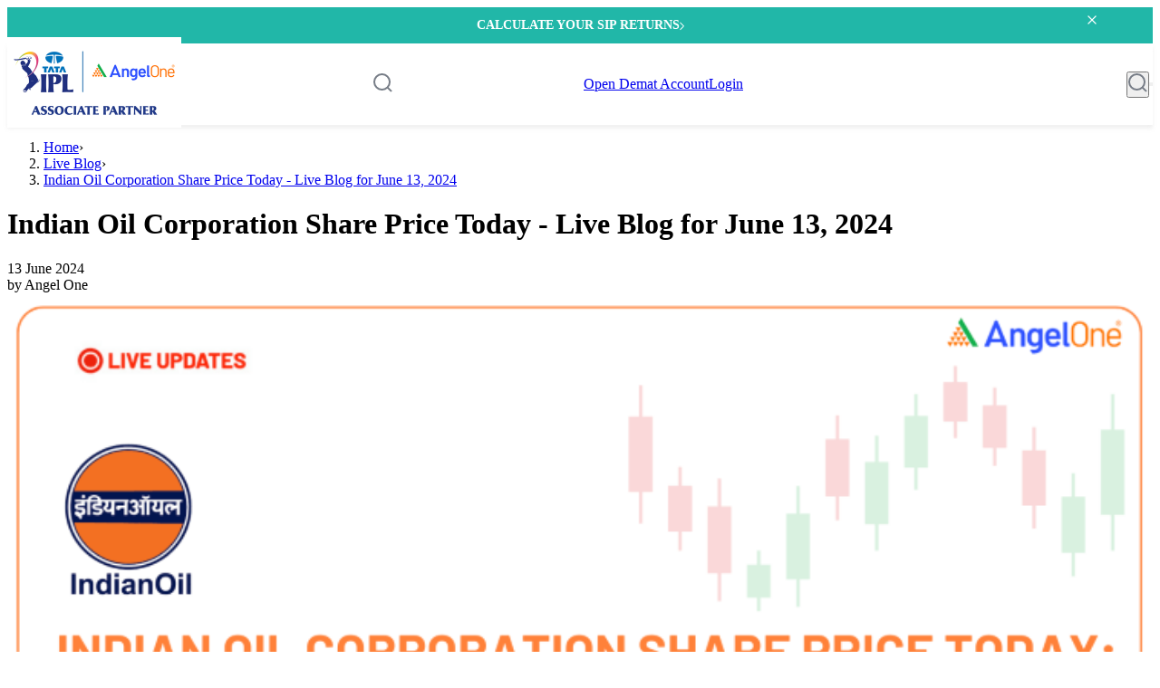

--- FILE ---
content_type: text/html; charset=utf-8
request_url: https://www.angelone.in/live-blog/indian-oil-corporation-ltd-13-jun-2024-530965
body_size: 30290
content:
<!DOCTYPE html><html lang="en"><head><meta charSet="utf-8"/><meta name="viewport" content="width=device-width, initial-scale=1"/><link rel="preload" href="https://oga-prod.angelone.in/_next/static/media/47cbc4e2adbc5db9-s.p.woff2" as="font" crossorigin="" type="font/woff2"/><link rel="preload" href="https://oga-prod.angelone.in/_next/static/media/60c9b95e8d9e49be-s.p.woff2" as="font" crossorigin="" type="font/woff2"/><link rel="preload" href="https://oga-prod.angelone.in/_next/static/media/61d96c4884191721-s.p.woff2" as="font" crossorigin="" type="font/woff2"/><link rel="preload" href="https://oga-prod.angelone.in/_next/static/media/6ad0344ed98ac2e9-s.p.woff2" as="font" crossorigin="" type="font/woff2"/><link rel="preload" href="https://oga-prod.angelone.in/_next/static/media/b0bb26939bb40fdb-s.p.woff2" as="font" crossorigin="" type="font/woff2"/><link rel="preload" as="image" href="https://w3assets.angelone.in/wp-content/uploads/2022/08/Vector-2.svg"/><link rel="preload" as="image" href="https://w3assets.angelone.in/wp-content/uploads/2022/08/Vector-1.svg"/><link rel="preload" as="image" href="https://w3assets.angelone.in/wp-content/uploads/2024/04/IPL_COMPOSITE-LOGO_ANGELONE_HORIZONTAL_WHITE_VERSION-192x100-1.png"/><link rel="preload" as="image" href="https://w3assets.angelone.in/wp-content/uploads/stocks/12002.png" fetchPriority="high"/><link rel="stylesheet" href="https://oga-prod.angelone.in/_next/static/css/a2c7bd2885e5a4c5.css" data-precedence="next"/><link rel="stylesheet" href="https://oga-prod.angelone.in/_next/static/css/33ad55696bdd027c.css" data-precedence="next"/><link rel="stylesheet" href="https://oga-prod.angelone.in/_next/static/css/184c073ecc7b2d4f.css" data-precedence="next"/><link rel="preload" as="script" fetchPriority="low" href="https://oga-prod.angelone.in/_next/static/chunks/webpack-16dbe0d6a6fd0956.js"/><script src="https://oga-prod.angelone.in/_next/static/chunks/fd9d1056-36bf9a5f59d1fb21.js" async="" type="d6cd30bfcc36770bdc395526-text/javascript"></script><script src="https://oga-prod.angelone.in/_next/static/chunks/4938-15ed24fb3bece71a.js" async="" type="d6cd30bfcc36770bdc395526-text/javascript"></script><script src="https://oga-prod.angelone.in/_next/static/chunks/main-app-2f3800c6e4826db2.js" async="" type="d6cd30bfcc36770bdc395526-text/javascript"></script><script src="https://oga-prod.angelone.in/_next/static/chunks/app/layout-388fbe6e06a6e6dc.js" async="" type="d6cd30bfcc36770bdc395526-text/javascript"></script><script src="https://oga-prod.angelone.in/_next/static/chunks/3430-362f639e91d56c64.js" async="" type="d6cd30bfcc36770bdc395526-text/javascript"></script><script src="https://oga-prod.angelone.in/_next/static/chunks/1749-f7981794397a08b4.js" async="" type="d6cd30bfcc36770bdc395526-text/javascript"></script><script src="https://oga-prod.angelone.in/_next/static/chunks/93-64aae584403e8ad0.js" async="" type="d6cd30bfcc36770bdc395526-text/javascript"></script><script src="https://oga-prod.angelone.in/_next/static/chunks/9298-f81e4b767b6fc52e.js" async="" type="d6cd30bfcc36770bdc395526-text/javascript"></script><script src="https://oga-prod.angelone.in/_next/static/chunks/1743-047bee00f079a547.js" async="" type="d6cd30bfcc36770bdc395526-text/javascript"></script><script src="https://oga-prod.angelone.in/_next/static/chunks/5935-86a8a9aec06b4b8d.js" async="" type="d6cd30bfcc36770bdc395526-text/javascript"></script><script src="https://oga-prod.angelone.in/_next/static/chunks/7330-8d4a1ab53a2248a8.js" async="" type="d6cd30bfcc36770bdc395526-text/javascript"></script><script src="https://oga-prod.angelone.in/_next/static/chunks/3032-8d396fc951fb149d.js" async="" type="d6cd30bfcc36770bdc395526-text/javascript"></script><script src="https://oga-prod.angelone.in/_next/static/chunks/859-e0d17728161f8a38.js" async="" type="d6cd30bfcc36770bdc395526-text/javascript"></script><script src="https://oga-prod.angelone.in/_next/static/chunks/2631-7dffbda37a7a1dcb.js" async="" type="d6cd30bfcc36770bdc395526-text/javascript"></script><script src="https://oga-prod.angelone.in/_next/static/chunks/9897-6e88e5afb9601b1f.js" async="" type="d6cd30bfcc36770bdc395526-text/javascript"></script><script src="https://oga-prod.angelone.in/_next/static/chunks/app/(zeocommission)/layout-1ac84bf055b5bdd0.js" async="" type="d6cd30bfcc36770bdc395526-text/javascript"></script><script src="https://oga-prod.angelone.in/_next/static/chunks/910-594efb1cda70c795.js" async="" type="d6cd30bfcc36770bdc395526-text/javascript"></script><script src="https://oga-prod.angelone.in/_next/static/chunks/9200-c46ce109af251f03.js" async="" type="d6cd30bfcc36770bdc395526-text/javascript"></script><script src="https://oga-prod.angelone.in/_next/static/chunks/7682-195dae21fec204e3.js" async="" type="d6cd30bfcc36770bdc395526-text/javascript"></script><script src="https://oga-prod.angelone.in/_next/static/chunks/6594-98e34db1ad215707.js" async="" type="d6cd30bfcc36770bdc395526-text/javascript"></script><script src="https://oga-prod.angelone.in/_next/static/chunks/8346-85b80ff187a1c393.js" async="" type="d6cd30bfcc36770bdc395526-text/javascript"></script><script src="https://oga-prod.angelone.in/_next/static/chunks/app/(organic)/live-blog/%5Bslug%5D/page-d5e6efdf93bf50d9.js" async="" type="d6cd30bfcc36770bdc395526-text/javascript"></script><link rel="preload" href="https://www.googletagmanager.com/gtm.js?id=GTM-NNZ26S" as="script"/><title>Indian Oil Corporation Ltd: Live Stock Update and Price as of June 13, 2024 | Angel One</title><meta name="description" content="Stock Market Live: Explore Indian Oil Corporation Ltd live stock updates and prices for June 13, 2024. Read live stock-related news and trends for stock investment with Angel One."/><meta name="robots" content="index, follow, max-video-preview:-1, max-image-preview:large, max-snippet:-1"/><link rel="canonical" href="https://www.angelone.in/live-blog/indian-oil-corporation-ltd-13-jun-2024-530965"/><meta name="ahrefs-site-verification" content="2b2c431ddf2a10353c7d04c0870f5ff9f35e27ad65768be4344e45cd8a545799"/><meta name="facebook-domain-verification" content="h0t8k8ds469htd77hc9xiqpqcenadp"/><meta name="msvalidate.01" content="331FFC16A51363228EFAD3395D020AA6"/><meta property="og:title" content="Indian Oil Corporation Ltd: Live Stock Update and Price as of June 13, 2024 | Angel One"/><meta property="og:description" content="Stock Market Live: Explore Indian Oil Corporation Ltd live stock updates and prices for June 13, 2024. Read live stock-related news and trends for stock investment with Angel One."/><meta property="og:url" content="https://www.angelone.in/live-blog/indian-oil-corporation-ltd-13-jun-2024-530965"/><meta property="og:site_name" content="Angel One"/><meta name="twitter:card" content="summary_large_image"/><meta name="twitter:title" content="Indian Oil Corporation Ltd: Live Stock Update and Price as of June 13, 2024 | Angel One"/><meta name="twitter:description" content="Stock Market Live: Explore Indian Oil Corporation Ltd live stock updates and prices for June 13, 2024. Read live stock-related news and trends for stock investment with Angel One."/><link rel="icon" href="/favicon.ico" type="image/x-icon" sizes="16x16"/><meta name="next-size-adjust"/><script src="https://oga-prod.angelone.in/_next/static/chunks/polyfills-c67a75d1b6f99dc8.js" noModule="" type="d6cd30bfcc36770bdc395526-text/javascript"></script></head><body><html lang="en"><body id="modal-root" class="antialiased"><noscript><iframe src="https://www.googletagmanager.com/ns.html?id=GTM-NNZ26S" height="0" width="0" style="display:none;visibility:hidden"></iframe></noscript><style data-emotion="css-global 1fm76zw">*{font-family:'__Barlow_7b75be','__Barlow_Fallback_7b75be'!important;}</style><div style="display:flex;align-items:center;justify-content:center;width:100%;position:static;background-color:#21b7a8;text-align:center;color:#fff;height:40px;font-weight:600;font-size:14px;gap:12px"><div style="display:flex;align-items:center;justify-content:center;width:100%;gap:12px;margin:0 auto"><a href="https://www.angelone.in/calculators/sip-calculator?cta=home-banner-mf" data-gtm-dl-on="click" data-gtm-dl-en="Sticky_Header" data-gtm-dl-ec="Sticky Header" data-gtm-dl-ea="Apply Now Click" data-gtm-dl-el="Calculate your SIP Returns" style="color:#fff;font-weight:600;display:flex;align-items:center;gap:7px;text-transform:uppercase;text-decoration:none">CALCULATE YOUR SIP RETURNS<img alt="" loading="eager" width="5" height="11" decoding="async" data-nimg="1" style="color:transparent" src="https://w3assets.angelone.in/wp-content/uploads/2022/08/Vector-2.svg"/></a></div><button class="close" data-gtm-dl-on="click" data-gtm-dl-en="Sticky_Header" data-gtm-dl-ec="Sticky Header" data-gtm-dl-ea="Close" data-gtm-dl-el="Calculate your SIP Returns" style="position:absolute;right:5%;top:14px;cursor:pointer;background:none;border:none"><img alt="close" loading="eager" width="10" height="10" decoding="async" data-nimg="1" style="color:transparent" src="https://w3assets.angelone.in/wp-content/uploads/2022/08/Vector-1.svg"/></button></div><div style="position:sticky;top:0;z-index:300;box-shadow:0 4px 4px rgba(197,197,197,.25)"><div style="background-color:#fff" class="YLe1aC" data-status="false"><div style="display:flex;align-items:center;justify-content:space-between;height:90px;gap:10px" class="container"><a href="https://www.angelone.in/" rel="home" class="yup1cd" title="Angel One - Share Market Trading"><img alt="Angel One - Share Market Trading and Stock Broking" title="Angel One - Share Market Trading" loading="eager" width="192" height="100" decoding="async" data-nimg="1" style="color:transparent" src="https://w3assets.angelone.in/wp-content/uploads/2024/04/IPL_COMPOSITE-LOGO_ANGELONE_HORIZONTAL_WHITE_VERSION-192x100-1.png"/></a><div class="_1_3eBb"><form class="CLmWEc"><svg class="K6g__Q undefined" width="21" height="21" viewBox="0 0 21 21" fill="none" xmlns="https://www.w3.org/2000/svg"><path d="M20 20L15.514 15.506L20 20ZM18 9.5C18 11.7543 17.1045 13.9163 15.5104 15.5104C13.9163 17.1045 11.7543 18 9.5 18C7.24566 18 5.08365 17.1045 3.48959 15.5104C1.89553 13.9163 1 11.7543 1 9.5C1 7.24566 1.89553 5.08365 3.48959 3.48959C5.08365 1.89553 7.24566 1 9.5 1C11.7543 1 13.9163 1.89553 15.5104 3.48959C17.1045 5.08365 18 7.24566 18 9.5V9.5Z" stroke="#777D87" stroke-width="2" stroke-linecap="round"></path></svg></form></div><div style="display:flex;gap:20px"><a href="https://www.angelone.in/open-demat-account" class=" _9y6k5n OUT3ET">Open Demat Account</a><a href="https://www.angelone.in/trade?_gl=1*3sf7bj*_ga*MTI5Mzg3NDgyNy4xNjQ5NjU2NDEx*_ga_CDX93S7LDP*MTY1ODgxMDk2MS4zMzguMS4xNjU4ODExMzkwLjQz" class="dmLT9i _9y6k5n vXjoMZ">Login</a></div><div class="ZKlfPZ"></div><div style="display:flex;gap:10px;align-items:center;flex-shrink:0" class="_6JPRmQ"><button style="padding:0" aria-label="Search" id="searchIcon" type="submit"><svg class="undefined undefined" width="21" height="21" viewBox="0 0 21 21" fill="none" xmlns="https://www.w3.org/2000/svg"><path d="M20 20L15.514 15.506L20 20ZM18 9.5C18 11.7543 17.1045 13.9163 15.5104 15.5104C13.9163 17.1045 11.7543 18 9.5 18C7.24566 18 5.08365 17.1045 3.48959 15.5104C1.89553 13.9163 1 11.7543 1 9.5C1 7.24566 1.89553 5.08365 3.48959 3.48959C5.08365 1.89553 7.24566 1 9.5 1C11.7543 1 13.9163 1.89553 15.5104 3.48959C17.1045 5.08365 18 7.24566 18 9.5V9.5Z" stroke="#777D87" stroke-width="2" stroke-linecap="round"></path></svg></button><button style="padding:0" type="button" id="hmenu" aria-label="Hamburger Menu"><div class="fiDyxS "><span class="line"></span><span class="line"></span><span class="line"></span></div></button></div></div></div><div style="opacity:1"><div style="display:none" class="_Wsn9n "><div class="fxkElU"><a href="https://trade.angelone.in/" class=" _9y6k5n OUT3ET ToIqBs">Open Demat Account</a><a href="https://trade.angelone.in/" class=" _9y6k5n vXjoMZ ToIqBs">Login</a></div><ul class="cRa2KD container" role="menu"><li class="" data-has-children="true"><a href="#">Trade &amp; Invest</a><div class="nmj7In ns5eBo"><ul role="menu" class="_4BuNMx "><li><a href="https://www.angelone.in/stocks">Stocks</a></li><li><a href="https://www.angelone.in/indices?_indices_exchange_selector=nse">Indices</a></li><li><a href="https://www.angelone.in/upcoming-ipo">Upcoming IPO</a></li><li><a href="https://www.angelone.in/commodity">Commodity</a></li><li><a href="https://www.angelone.in/futures-and-options">F&amp;O</a></li><li><a href="https://www.angelone.in/etf">ETF</a></li></ul></div><img alt="" loading="lazy" width="14" height="8" decoding="async" data-nimg="1" class="U1fU4K" style="color:transparent" src="https://w3assets.angelone.in/wp-content/uploads/2022/08/Vector.svg"/></li><li class="" data-has-children="true"><a href="#">Mutual Funds &amp; SIP</a><div class="nmj7In ns5eBo"><ul role="menu" class="_4BuNMx "><li><a href="https://www.angelone.in/calculators/sip-calculator">SIP Calculator</a></li><li><a href="https://www.angelone.in/mutual-funds">Mutual Funds</a></li><li><a href="https://www.angelone.in/mutual-funds/amc">AMCs</a></li><li><a href="https://www.angelone.in/mutual-funds/new-fund-offers">NFO</a></li><li><a href="https://www.angelone.in/mutual-funds/category">Types of Mutual Fund</a></li><li><a href="https://www.angelone.in/mutual-funds/fund-screener">Mutual Fund Screener</a></li></ul></div><img alt="" loading="lazy" width="14" height="8" decoding="async" data-nimg="1" class="U1fU4K" style="color:transparent" src="https://w3assets.angelone.in/wp-content/uploads/2022/08/Vector.svg"/></li><li class="" data-has-children="true"><a href="#">Learn</a><div class="nmj7In ns5eBo"><ul role="menu" class="_4BuNMx "><li><a href="https://www.angelone.in/live-blog">Live Blog</a></li><li><a href="https://www.angelone.in/knowledge-center">Knowledge Center</a></li><li><a href="https://smartmoney.angelone.in">Smart Money</a></li><li><a href="https://www.angelone.in/finance-wiki/">Finance Wiki</a></li></ul></div><img alt="" loading="lazy" width="14" height="8" decoding="async" data-nimg="1" class="U1fU4K" style="color:transparent" src="https://w3assets.angelone.in/wp-content/uploads/2022/08/Vector.svg"/></li><li class="" data-has-children="true"><a href="https://www.angelone.in/news">News</a><div class="nmj7In ns5eBo"><ul role="menu" class="_4BuNMx "></ul></div><img alt="" loading="lazy" width="14" height="8" decoding="async" data-nimg="1" class="U1fU4K" style="color:transparent" src="https://w3assets.angelone.in/wp-content/uploads/2022/08/Vector.svg"/></li><li class="" data-has-children="true"><a href="#">Products</a><div class="nmj7In ns5eBo"><ul role="menu" class="_4BuNMx "><li><a href="https://www.angelone.in/share-market-app">Angel One Super App</a></li><li><a href="https://www.angelone.in/trade-platform">Angel One Trade</a></li><li><a href="https://www.angelone.in/calculators">Calculators</a></li><li><a href="https://smartapi.angelbroking.com/">Smart API</a></li><li><a href="https://www.ionic.in/">Ionic Wealth</a></li></ul></div><img alt="" loading="lazy" width="14" height="8" decoding="async" data-nimg="1" class="U1fU4K" style="color:transparent" src="https://w3assets.angelone.in/wp-content/uploads/2022/08/Vector.svg"/></li><li class="" data-has-children="true"><a href="#">Become a Partner</a><div class="nmj7In ns5eBo"><ul role="menu" class="_4BuNMx "><li><a href="https://www.angelone.in/dra">Influencer Partner (DRA)</a></li><li><a href="https://www.angelone.in/posp-insurance">Insurance POSP</a></li><li><a href="https://www.angelone.in/authorised-person">Authorised Person</a></li><li><a href="https://www.angelone.in/mutual-fund-distributor-acquisition">Mutual Fund Distributor</a></li><li><a href="https://stockbroker.angelone.in">Authorised Person Locator</a></li></ul></div><img alt="" loading="lazy" width="14" height="8" decoding="async" data-nimg="1" class="U1fU4K" style="color:transparent" src="https://w3assets.angelone.in/wp-content/uploads/2022/08/Vector.svg"/></li><li class="" data-has-children="true"><a href="https://www.angelone.in/exchange-transaction-charges">Pricing</a><div class="nmj7In ns5eBo"><ul role="menu" class="_4BuNMx "></ul></div><img alt="" loading="lazy" width="14" height="8" decoding="async" data-nimg="1" class="U1fU4K" style="color:transparent" src="https://w3assets.angelone.in/wp-content/uploads/2022/08/Vector.svg"/></li><li class="" data-has-children="true"><a href="#">Support</a><div class="nmj7In ns5eBo"><ul role="menu" class="_4BuNMx "><li><a href="https://www.angelone.in/knowledge-center/user-manual">User Manual</a></li><li><a href="https://www.angelone.in/support">Read FAQs</a></li><li><a href="https://www.angelone.in/contact-us">Contact Us</a></li></ul></div><img alt="" loading="lazy" width="14" height="8" decoding="async" data-nimg="1" class="U1fU4K" style="color:transparent" src="https://w3assets.angelone.in/wp-content/uploads/2022/08/Vector.svg"/></li><li class="" data-has-children="true"><a href="https://www.angelone.in/ipo/lenskart-solutions-ipo">Lenskart Solutions IPO</a><div class="nmj7In ns5eBo"><ul role="menu" class="_4BuNMx "></ul></div><img alt="" loading="lazy" width="14" height="8" decoding="async" data-nimg="1" class="U1fU4K" style="color:transparent" src="https://w3assets.angelone.in/wp-content/uploads/2022/08/Vector.svg"/></li></ul><div class="BlcLq_"><a href="https://angelone.onelink.me/Sm4M/6utgxo98" class=" _9y6k5n vXjoMZ ToIqBs">Download App</a></div></div></div></div><div class="Cv4ZDX container"><div><nav class="SSIhib  
      " aria-label="breadcrumb"><ol itemScope="" itemType="https://schema.org/BreadcrumbList"><li class="" itemProp="itemListElement" itemScope="" itemType="https://schema.org/ListItem"><a href="/" itemProp="item"><span itemProp="name">Home</span></a><meta itemProp="position" content="1"/><span class="yPbghj">›</span></li><li class="" itemProp="itemListElement" itemScope="" itemType="https://schema.org/ListItem"><a href="/live-blog " itemProp="item"><span itemProp="name">Live Blog</span></a><meta itemProp="position" content="2"/><span class="yPbghj">›</span></li><li class=" active" itemProp="itemListElement" itemScope="" itemType="https://schema.org/ListItem"><a href="/live-blog/indian-oil-corporation-ltd-13-jun-2024-530965" itemProp="item"><span itemProp="name">Indian Oil Corporation Share Price Today - Live Blog for June 13, 2024</span></a><meta itemProp="position" content="3"/></li></ol></nav></div><script type="application/ld+json">{"@context":"https://schema.org","@type":"NewsArticle","headline":"Indian Oil Corporation Share Price Today - Live Blog for June 13, 2024","datePublished":"2024-06-13T09:30:18+05:30","dateModified":"2024-06-13T15:45:09+05:30","description":"Indian Oil Corporation Ltd observed a -0.03% decrease in its share price, a situation that merits attention. As of now, it's actively trading at ₹169.20. The stock has a PE ratio of 5.7100, an ROE of 22.7514% and a debt to equity ratio of 0.7231.","mainEntityOfPage":{"@context":"https://schema.org","@type":"WebPage","@id":"https://www.angelone.in/live-blog/indian-oil-corporation-ltd-13-jun-2024-530965"},"publisher":{"@context":"https://schema.org","@type":"Organization","name":"Angel One","logo":{"@type":"ImageObject","url":"https://w3assets.angelone.in/wp-content/uploads/2022/03/AO-logo-Desktop.png?v2"}},"image":{"@context":"https://schema.org","@type":"ImageObject","url":"https://w3assets.angelone.in/wp-content/uploads/stocks/12002.png","width":"1536","height":"773"},"author":{"@context":"https://schema.org","@type":"Organization","name":"Angel One","sameAs":"https://www.angelone.in/"}}</script><div class="D2tXZ1"><div class="oy79qM"><div itemScope="" itemType="https://schema.org/LiveBlogPosting"><meta itemProp="datePublished" content="2024-06-13T04:00:06+05:30"/><meta itemProp="dateModified" content="2024-06-13T10:15:08+05:30"/><meta itemProp="coverageStartTime" content="2024-06-13T09:00:00+05:30"/><meta itemProp="coverageEndTime" content="2024-06-13T16:00:00+05:30"/><meta itemProp="url" content="https://www.angelone.in/live-blog/indian-oil-corporation-ltd-13-jun-2024-530965"/><div><div class="_3q8V0f"><h1>Indian Oil Corporation<!-- --> Share Price Today - Live Blog for<!-- --> <!-- -->June 13, 2024</h1><div class="w4xATi"><div class="JkWCTC"><span>13 June 2024</span></div><div class="JkWCTC">by <span class="_9eaSq5">Angel One</span></div></div></div><div class="UCKuBQ"><img alt="Adani Ports &amp; Special Economic Zone Share Price Today" fetchPriority="high" width="768" height="373" decoding="async" data-nimg="1" style="color:transparent;width:100%;height:auto" src="https://w3assets.angelone.in/wp-content/uploads/stocks/12002.png"/><p>Note: There may be a delay of up to 15 minutes in the stock price.</p></div><div class="WlOfPJ"><p>Check performance of <a href="https://www.angelone.in/stocks/indian-oil-corporation-ltd">Indian Oil Corporation<!-- --> stock</a></p></div> <div><div class="ACnIiL" itemProp="liveBlogUpdate" itemScope="" itemType="https://schema.org/BlogPosting"><meta itemProp="url" content="https://www.angelone.in/live-blog/indian-oil-corporation-ltd-13-jun-2024-530965#1718273708"/><div class="L0a3SS" itemProp="datePublished" content="2024-06-13T15:45:08+05:30">June 13, 2024  3:45 PM</div><h2 itemProp="headline">Indian Oil Corporation Ltd Stock Slides Today</h2><div class="_6p3Ga8" itemProp="articleBody">Indian Oil Corporation Ltd observed a -0.03% decrease in its share price, a situation that merits attention. As of now, it&#x27;s actively trading at ₹169.20. The stock has a PE ratio of 5.7100, an ROE of 22.7514% and a debt to equity ratio of 0.7231.</div></div><div class="ACnIiL" itemProp="liveBlogUpdate" itemScope="" itemType="https://schema.org/BlogPosting"><meta itemProp="url" content="https://www.angelone.in/live-blog/indian-oil-corporation-ltd-13-jun-2024-530965#1718272808"/><div class="L0a3SS" itemProp="datePublished" content="2024-06-13T15:30:08+05:30">June 13, 2024  3:30 PM</div><h2 itemProp="headline">Indian Oil Corporation Ltd Share Price Falls -0.21% in Today&#x27;s Trading Session</h2><div class="_6p3Ga8" itemProp="articleBody">Indian Oil Corporation Ltd witnessed a -0.21% drop in its share price and is currently trading at ₹168.70. With the stock&#x27;s PE at 5.7100 and the industry PE at 15.3078, investors are weighing their options.</div></div><div class="ACnIiL" itemProp="liveBlogUpdate" itemScope="" itemType="https://schema.org/BlogPosting"><meta itemProp="url" content="https://www.angelone.in/live-blog/indian-oil-corporation-ltd-13-jun-2024-530965#1718271908"/><div class="L0a3SS" itemProp="datePublished" content="2024-06-13T15:15:08+05:30">June 13, 2024  3:15 PM</div><h2 itemProp="headline">Indian Oil Corporation Ltd Stock Rallies 0.12% Today</h2><div class="_6p3Ga8" itemProp="articleBody">The share price of Indian Oil Corporation Ltd soared by an impressive 0.12%, marking a substantial gain for investors. At present, this stock can be acquired at a current market price of ₹169.15 per share.</div></div><div class="ACnIiL" itemProp="liveBlogUpdate" itemScope="" itemType="https://schema.org/BlogPosting"><meta itemProp="url" content="https://www.angelone.in/live-blog/indian-oil-corporation-ltd-13-jun-2024-530965#1718271008"/><div class="L0a3SS" itemProp="datePublished" content="2024-06-13T15:00:08+05:30">June 13, 2024  3:00 PM</div><h2 itemProp="headline">Indian Oil Corporation Ltd Share Price Today Live Updates: Indian Oil Corporation Ltd Soars in Today&#x27;s Trading</h2><div class="_6p3Ga8" itemProp="articleBody">Indian Oil Corporation Ltd has had quite the run lately, experiencing a substantial 0.03% uptick in its share price. As a result, it&#x27;s now actively trading at ₹169.00 per share, making it an attractive option for investors.</div></div><div class="ACnIiL" itemProp="liveBlogUpdate" itemScope="" itemType="https://schema.org/BlogPosting"><meta itemProp="url" content="https://www.angelone.in/live-blog/indian-oil-corporation-ltd-13-jun-2024-530965#1718270108"/><div class="L0a3SS" itemProp="datePublished" content="2024-06-13T14:45:08+05:30">June 13, 2024  2:45 PM</div><h2 itemProp="headline">In a Strong Move, Indian Oil Corporation Ltd Jumps 0.09% Today</h2><div class="_6p3Ga8" itemProp="articleBody">Indian Oil Corporation Ltd&#x27;s share price rallied by 0.09%, reaching the current market price of ₹169.00. This surge is indicative of the stock&#x27;s recent positive performance.</div></div><div class="ACnIiL" itemProp="liveBlogUpdate" itemScope="" itemType="https://schema.org/BlogPosting"><meta itemProp="url" content="https://www.angelone.in/live-blog/indian-oil-corporation-ltd-13-jun-2024-530965#1718269210"/><div class="L0a3SS" itemProp="datePublished" content="2024-06-13T14:30:10+05:30">June 13, 2024  2:30 PM</div><h2 itemProp="headline">Indian Oil Corporation Ltd Stock Drops in Today&#x27;s Trading Session</h2><div class="_6p3Ga8" itemProp="articleBody">Indian Oil Corporation Ltd&#x27;s share price has dropped by -0.06%, a development that warrants careful analysis. Presently trading at ₹168.90, investors are assessing whether this presents an opportunity or a risk.</div></div><div class="ACnIiL" itemProp="liveBlogUpdate" itemScope="" itemType="https://schema.org/BlogPosting"><meta itemProp="url" content="https://www.angelone.in/live-blog/indian-oil-corporation-ltd-13-jun-2024-530965#1718268309"/><div class="L0a3SS" itemProp="datePublished" content="2024-06-13T14:15:09+05:30">June 13, 2024  2:15 PM</div><h2 itemProp="headline">Live Market Data: Indian Oil Corporation Ltd Share Price Up 0.03% Today</h2><div class="_6p3Ga8" itemProp="articleBody">The stock of Indian Oil Corporation Ltd is on the rise, registering an impressive 0.03% increase and currently trading at ₹169.00 per share. Investors are taking notice of this upward momentum.</div></div><div class="ACnIiL" itemProp="liveBlogUpdate" itemScope="" itemType="https://schema.org/BlogPosting"><meta itemProp="url" content="https://www.angelone.in/live-blog/indian-oil-corporation-ltd-13-jun-2024-530965#1718267413"/><div class="L0a3SS" itemProp="datePublished" content="2024-06-13T14:00:13+05:30">June 13, 2024  2:00 PM</div><h2 itemProp="headline">Live Updates: Indian Oil Corporation Ltd Stock Loses Ground Today, Falls -0.12%</h2><div class="_6p3Ga8" itemProp="articleBody">Indian Oil Corporation Ltd experienced a -0.12% dip in its share price and is currently trading at ₹169.00. The stock has a PE ratio of 5.7100, an ROE of 22.7514% and a debt to equity ratio of 0.7231.</div></div><div class="ACnIiL" itemProp="liveBlogUpdate" itemScope="" itemType="https://schema.org/BlogPosting"><meta itemProp="url" content="https://www.angelone.in/live-blog/indian-oil-corporation-ltd-13-jun-2024-530965#1718266507"/><div class="L0a3SS" itemProp="datePublished" content="2024-06-13T13:45:07+05:30">June 13, 2024  1:45 PM</div><h2 itemProp="headline">Today&#x27;s Trading Session: Indian Oil Corporation Ltd Share Price Rallies 0.21%</h2><div class="_6p3Ga8" itemProp="articleBody">In the financial arena, Indian Oil Corporation Ltd&#x27;s stock price has increased by 0.21%, with its current market value per share resting at ₹169.20. This development highlights the stock&#x27;s appeal to investors.</div></div><div class="ACnIiL" itemProp="liveBlogUpdate" itemScope="" itemType="https://schema.org/BlogPosting"><meta itemProp="url" content="https://www.angelone.in/live-blog/indian-oil-corporation-ltd-13-jun-2024-530965#1718265607"/><div class="L0a3SS" itemProp="datePublished" content="2024-06-13T13:30:07+05:30">June 13, 2024  1:30 PM</div><h2 itemProp="headline">Indian Oil Corporation Ltd Stock Maintains Its Position at ₹168.85</h2><div class="_6p3Ga8" itemProp="articleBody">There were no alterations in the share price of Indian Oil Corporation Ltd, and it is currently trading at ₹168.85. The stock has a PE ratio of 5.7100, an ROE of 22.7514%, and a debt to equity ratio of 0.7231.</div></div><div class="ACnIiL" itemProp="liveBlogUpdate" itemScope="" itemType="https://schema.org/BlogPosting"><meta itemProp="url" content="https://www.angelone.in/live-blog/indian-oil-corporation-ltd-13-jun-2024-530965#1718264707"/><div class="L0a3SS" itemProp="datePublished" content="2024-06-13T13:15:07+05:30">June 13, 2024  1:15 PM</div><h2 itemProp="headline">Indian Oil Corporation Ltd Share Price Today Live Updates: Indian Oil Corporation Ltd Rallies in Today&#x27;s Trading</h2><div class="_6p3Ga8" itemProp="articleBody">The share price of Indian Oil Corporation Ltd experienced an impressive 0.15% upswing and is currently trading at ₹168.85, indicating strong market sentiment.</div></div><div class="ACnIiL" itemProp="liveBlogUpdate" itemScope="" itemType="https://schema.org/BlogPosting"><meta itemProp="url" content="https://www.angelone.in/live-blog/indian-oil-corporation-ltd-13-jun-2024-530965#1718263807"/><div class="L0a3SS" itemProp="datePublished" content="2024-06-13T13:00:07+05:30">June 13, 2024  1:00 PM</div><h2 itemProp="headline">In a Strong Move, Indian Oil Corporation Ltd Jumps 0.03% Today</h2><div class="_6p3Ga8" itemProp="articleBody">Indian Oil Corporation Ltd&#x27;s share price rallied by 0.03%, reaching the current market price of ₹168.60. This surge is indicative of the stock&#x27;s recent positive performance.</div></div><div class="ACnIiL" itemProp="liveBlogUpdate" itemScope="" itemType="https://schema.org/BlogPosting"><meta itemProp="url" content="https://www.angelone.in/live-blog/indian-oil-corporation-ltd-13-jun-2024-530965#1718262907"/><div class="L0a3SS" itemProp="datePublished" content="2024-06-13T12:45:07+05:30">June 13, 2024  12:45 PM</div><h2 itemProp="headline">Live Updates: Indian Oil Corporation Ltd Rallies 0.06% in Today&#x27;s Trading Session</h2><div class="_6p3Ga8" itemProp="articleBody">Investors are buzzing as Indian Oil Corporation Ltd&#x27;s share price soared by an impressive 0.06%. At this moment, it&#x27;s actively trading at ₹168.60, presenting an enticing opportunity for those in the market.</div></div><div class="ACnIiL" itemProp="liveBlogUpdate" itemScope="" itemType="https://schema.org/BlogPosting"><meta itemProp="url" content="https://www.angelone.in/live-blog/indian-oil-corporation-ltd-13-jun-2024-530965#1718262008"/><div class="L0a3SS" itemProp="datePublished" content="2024-06-13T12:30:08+05:30">June 13, 2024  12:30 PM</div><h2 itemProp="headline">Indian Oil Corporation Ltd on the Rise Today, up 0.06%</h2><div class="_6p3Ga8" itemProp="articleBody">The share price of Indian Oil Corporation Ltd recently experienced a positive upturn, resulting in a 0.06% increase. Presently, it is actively trading at ₹168.55.</div></div><div class="ACnIiL" itemProp="liveBlogUpdate" itemScope="" itemType="https://schema.org/BlogPosting"><meta itemProp="url" content="https://www.angelone.in/live-blog/indian-oil-corporation-ltd-13-jun-2024-530965#1718261107"/><div class="L0a3SS" itemProp="datePublished" content="2024-06-13T12:15:07+05:30">June 13, 2024  12:15 PM</div><h2 itemProp="headline">Indian Oil Corporation Ltd in Focus Today. Stock Rallies 0.18% in the Trading Session</h2><div class="_6p3Ga8" itemProp="articleBody">Indian Oil Corporation Ltd&#x27;s shares experienced a 0.18% uptick, and they are currently valued at ₹168.50, making it an attractive choice for investors. The stock has a debt to equity ratio of 0.7231 and an ROE of 22.7514%.</div></div><div class="ACnIiL" itemProp="liveBlogUpdate" itemScope="" itemType="https://schema.org/BlogPosting"><meta itemProp="url" content="https://www.angelone.in/live-blog/indian-oil-corporation-ltd-13-jun-2024-530965#1718260208"/><div class="L0a3SS" itemProp="datePublished" content="2024-06-13T12:00:08+05:30">June 13, 2024  12:00 PM</div><h2 itemProp="headline">Indian Oil Corporation Ltd Share Price Today Live Updates: Indian Oil Corporation Ltd Rallies in Today&#x27;s Trading</h2><div class="_6p3Ga8" itemProp="articleBody">The share price of Indian Oil Corporation Ltd experienced an impressive 0.12% upswing and is currently trading at ₹168.75, indicating strong market sentiment.</div></div><div class="ACnIiL" itemProp="liveBlogUpdate" itemScope="" itemType="https://schema.org/BlogPosting"><meta itemProp="url" content="https://www.angelone.in/live-blog/indian-oil-corporation-ltd-13-jun-2024-530965#1718258409"/><div class="L0a3SS" itemProp="datePublished" content="2024-06-13T11:30:09+05:30">June 13, 2024  11:30 AM</div><h2 itemProp="headline">Real-Time Updates: Indian Oil Corporation Ltd Share Price Down -0.44% Today</h2><div class="_6p3Ga8" itemProp="articleBody">With a -0.44% decrease, Indian Oil Corporation Ltd&#x27;s share price is now ₹168.20. Investors should examine the factors driving this decline. The stock&#x27;s PE ratio is 5.7100, whereas the industry PE ratio stands at 15.3078.</div></div><div class="ACnIiL" itemProp="liveBlogUpdate" itemScope="" itemType="https://schema.org/BlogPosting"><meta itemProp="url" content="https://www.angelone.in/live-blog/indian-oil-corporation-ltd-13-jun-2024-530965#1718257509"/><div class="L0a3SS" itemProp="datePublished" content="2024-06-13T11:15:09+05:30">June 13, 2024  11:15 AM</div><h2 itemProp="headline">Indian Oil Corporation Ltd Unchanged Despite Volatility, Investors Await Next Move</h2><div class="_6p3Ga8" itemProp="articleBody">The share price of Indian Oil Corporation Ltd remained consistent, showing no variations, and is currently at ₹169.00. Investors may choose to delve into the stock&#x27;s financial health and competitive positioning.</div></div><div class="ACnIiL" itemProp="liveBlogUpdate" itemScope="" itemType="https://schema.org/BlogPosting"><meta itemProp="url" content="https://www.angelone.in/live-blog/indian-oil-corporation-ltd-13-jun-2024-530965#1718256610"/><div class="L0a3SS" itemProp="datePublished" content="2024-06-13T11:00:10+05:30">June 13, 2024  11:00 AM</div><h2 itemProp="headline">Indian Oil Corporation Ltd Tumbles in Today&#x27;s Trading Session</h2><div class="_6p3Ga8" itemProp="articleBody">The stock of Indian Oil Corporation Ltd has experienced a -0.15% drop, and it&#x27;s now trading at ₹168.90 per share. This decline has sparked discussions within the investment community regarding the stock&#x27;s future prospects.</div></div><div class="ACnIiL" itemProp="liveBlogUpdate" itemScope="" itemType="https://schema.org/BlogPosting"><meta itemProp="url" content="https://www.angelone.in/live-blog/indian-oil-corporation-ltd-13-jun-2024-530965#1718255709"/><div class="L0a3SS" itemProp="datePublished" content="2024-06-13T10:45:09+05:30">June 13, 2024  10:45 AM</div><h2 itemProp="headline">Real-Time Updates: Indian Oil Corporation Ltd Share Price Down -0.24% Today</h2><div class="_6p3Ga8" itemProp="articleBody">With a -0.24% decrease, Indian Oil Corporation Ltd&#x27;s share price is now ₹169.15. Investors should examine the factors driving this decline. The stock&#x27;s PE ratio is 5.7100, whereas the industry PE ratio stands at 15.3078.</div></div><div class="ACnIiL" itemProp="liveBlogUpdate" itemScope="" itemType="https://schema.org/BlogPosting"><meta itemProp="url" content="https://www.angelone.in/live-blog/indian-oil-corporation-ltd-13-jun-2024-530965#1718254810"/><div class="L0a3SS" itemProp="datePublished" content="2024-06-13T10:30:10+05:30">June 13, 2024  10:30 AM</div><h2 itemProp="headline">Today&#x27;s Trading Session: Indian Oil Corporation Ltd Stock Soars by 0.12%</h2><div class="_6p3Ga8" itemProp="articleBody">After a notable 0.12% increase, Indian Oil Corporation Ltd&#x27;s shares are now trading at ₹169.45. This surge signifies heightened investor interest in acquiring the stock. The stock has a debt to equity ratio of 0.7231 and an ROE of 22.7514%.</div></div><div class="ACnIiL" itemProp="liveBlogUpdate" itemScope="" itemType="https://schema.org/BlogPosting"><meta itemProp="url" content="https://www.angelone.in/live-blog/indian-oil-corporation-ltd-13-jun-2024-530965#1718253909"/><div class="L0a3SS" itemProp="datePublished" content="2024-06-13T10:15:09+05:30">June 13, 2024  10:15 AM</div><h2 itemProp="headline">Indian Oil Corporation Ltd Unchanged Despite Market Volatility</h2><div class="_6p3Ga8" itemProp="articleBody">The share price of Indian Oil Corporation Ltd remained constant, with no changes. It is currently at ₹168.55. Investors may use this period of stability to conduct a thorough analysis of the stock&#x27;s performance.</div></div><div class="ACnIiL" itemProp="liveBlogUpdate" itemScope="" itemType="https://schema.org/BlogPosting"><meta itemProp="url" content="https://www.angelone.in/live-blog/indian-oil-corporation-ltd-13-jun-2024-530965#1718253010"/><div class="L0a3SS" itemProp="datePublished" content="2024-06-13T10:00:10+05:30">June 13, 2024  10:00 AM</div><h2 itemProp="headline">Indian Oil Corporation Ltd Steadies Its Course, Investors Stay Wary</h2><div class="_6p3Ga8" itemProp="articleBody">Indian Oil Corporation Ltd displayed price stability, with no changes, and is trading at ₹168.55. This sustained performance invites investors to assess whether the stock aligns with their long-term investment goals.</div></div><div class="ACnIiL" itemProp="liveBlogUpdate" itemScope="" itemType="https://schema.org/BlogPosting"><meta itemProp="url" content="https://www.angelone.in/live-blog/indian-oil-corporation-ltd-13-jun-2024-530965#1718252110"/><div class="L0a3SS" itemProp="datePublished" content="2024-06-13T09:45:10+05:30">June 13, 2024  9:45 AM</div><h2 itemProp="headline">Indian Oil Corporation Ltd Share Price in Red Today: Decline by -0.24%</h2><div class="_6p3Ga8" itemProp="articleBody">The stock of Indian Oil Corporation Ltd suffered a -0.24% drop, and it&#x27;s now trading at ₹168.50 per share. Investors are assessing whether this decline represents a buying opportunity or a sign of ongoing challenges.</div></div><div class="ACnIiL" itemProp="liveBlogUpdate" itemScope="" itemType="https://schema.org/BlogPosting"><meta itemProp="url" content="https://www.angelone.in/live-blog/indian-oil-corporation-ltd-13-jun-2024-530965#1718251206"/><div class="L0a3SS" itemProp="datePublished" content="2024-06-13T09:30:06+05:30">June 13, 2024  9:30 AM</div><h2 itemProp="headline">Live Updates: Indian Oil Corporation Ltd Stock Falls Today</h2><div class="_6p3Ga8" itemProp="articleBody">Indian Oil Corporation Ltd witnessed a -0.88% decrease in its share price, and it is currently trading at ₹168.70. This decline has prompted discussions among investors regarding the stock&#x27;s performance and outlook. The stock has a PE ratio of 5.7100, an ROE of 22.7514% and a debt to equity ratio of 0.7231.</div></div></div></div></div></div><div class="iMbnXg"><div class="_9yJtEW"><div class="PT4Tpz"><div class="l4LLc0"><h2>Open Free Demat Account!</h2><p class="K5PAWp">Join our 3 Cr+ happy customers</p></div><div style="padding:0px -16px"><!--$!--><template data-dgst="NEXT_DYNAMIC_NO_SSR_CODE"></template><div><style data-emotion="css 5h11db animation-c7515d">.css-5h11db{display:block;background-color:rgba(0, 0, 0, 0.11);height:1.2em;-webkit-animation:animation-c7515d 2s ease-in-out 0.5s infinite;animation:animation-c7515d 2s ease-in-out 0.5s infinite;}@-webkit-keyframes animation-c7515d{0%{opacity:1;}50%{opacity:0.4;}100%{opacity:1;}}@keyframes animation-c7515d{0%{opacity:1;}50%{opacity:0.4;}100%{opacity:1;}}</style><span class="MuiSkeleton-root MuiSkeleton-rectangular MuiSkeleton-pulse css-5h11db" style="width:100%;height:300px"></span></div><!--/$--></div><form action="https://www.angelone.in/form-gateways/oda-form.php" method="post"><div class="yIHQ3s"><span>+91</span><input type="number" placeholder="Enter Mobile Number" maxLength="10" inputMode="numeric" class="kgzdKO" autoComplete="tel" name="mobile" value=""/></div><div class="wksxM9"><input type="submit" class="ws2lLn" value="Get Free Demat Account"/></div></form><div class="_8ysFx0"><a href="https://www.angelone.in/knowledge-center/demat-account/how-to-open-nri-demat-and-trading-accounts">Want to open an NRI account?</a></div></div></div><div class="_70i816"></div><div class="_70i816"></div><div class="_70i816"></div></div></div><div class="_2Ep6sT"><style data-emotion="css 1el2k13">.css-1el2k13{max-width:100%;position:relative;}</style><div class="MuiBox-root css-1el2k13"><div class="XtnDjq"><h2 class="znspRf">Related News</h2><a href="https://www.angelone.in/news/share-market">View All</a></div><div class="_9raHj_"><div class="oQD8Ya"><a href="/news/stocks-share-market/adani-energy-solutions-plans-18-000-crore-capex-for-fy26"><div style="position:relative;height:180px"><img alt="Adani Energy Solutions Plans ₹18,000 Crore Capex for FY26" loading="lazy" decoding="async" data-nimg="fill" style="position:absolute;height:100%;width:100%;left:0;top:0;right:0;bottom:0;object-fit:cover;color:transparent" src="https://w3assets.angelone.in/wp-content/uploads/1761975789160-Adani-Energy-Solutions-Plans-750x393.jpg"/></div><p> <!-- -->Share Market</p><h3>Adani Energy Solutions Plans ₹18,000 Crore Capex for FY26</h3><div class="_1AlL5o"><span>November 01, 2025</span><span></span></div></a></div><div class="oQD8Ya"><a href="/news/stocks-share-market/acme-solar-subsidiary-secures-category-iv-inter-state-electricity-trading-licence"><div style="position:relative;height:180px"><img alt="ACME Solar Subsidiary Secures Category IV Inter-State Electricity Trading Licence" loading="lazy" decoding="async" data-nimg="fill" style="position:absolute;height:100%;width:100%;left:0;top:0;right:0;bottom:0;object-fit:cover;color:transparent" src="https://w3assets.angelone.in/wp-content/uploads/1761975515503-ACME-Solar-Subsidiary-Secures-750x393.jpg"/></div><p> <!-- -->Share Market</p><h3>ACME Solar Subsidiary Secures Category IV Inter-State Electricity Trading Licence</h3><div class="_1AlL5o"><span>November 01, 2025</span><span></span></div></a></div><div class="oQD8Ya"><a href="/news/stocks-share-market/hindustan-unilever-receives-1-986-25-crore-income-tax-demand-order"><div style="position:relative;height:180px"><img alt="Hindustan Unilever Receives ₹1,986.25 Crore Income Tax Demand Order" loading="lazy" decoding="async" data-nimg="fill" style="position:absolute;height:100%;width:100%;left:0;top:0;right:0;bottom:0;object-fit:cover;color:transparent" src="https://w3assets.angelone.in/wp-content/uploads/1761975335807-Hindustan-Unilever-Receives-750x393.jpg"/></div><p> <!-- -->Share Market</p><h3>Hindustan Unilever Receives ₹1,986.25 Crore Income Tax Demand Order</h3><div class="_1AlL5o"><span>November 01, 2025</span><span></span></div></a></div></div></div></div><div class="_2Ep6sT"><div class="QLPwl4"><div class="Khro2h"><div class="mB_gmm"><img alt="Enjoy Zero Brokerage on Equity Delivery" loading="lazy" width="250" height="350" decoding="async" data-nimg="1" style="color:transparent" src="https://w3assets.angelone.in/wp-content/uploads/2023/10/iphone-3x.png"/></div><div class="WX7rNR"><span class="FdIgBV">4.4 Cr+</span><span class="Y4t_Vb">DOWNLOADS</span></div></div><div class="_2XhM55"><h5>Enjoy ₹0 Account Opening Charges</h5><p class="h3bohZ">Get the link to download the App</p><div style="margin-bottom:12px"></div><form class="kisfmB" action="https://www.angelone.in/form-gateways/oda-form.php" method="post"><div class="_4_5_hf"><input type="number" placeholder="Enter your mobile number" name="mobile" value=""/></div><div class="S_Xbzr"><input type="submit" style="cursor:pointer" value="Send App Link"/></div><div class="foQXi_"><input type="image" style="cursor:pointer" src="https://w3assets.angelone.in/wp-content/uploads/2022/08/send-msg.svg" width="20" height="20" alt="Send App Link"/></div></form><div class="_4iGmS5"><div class="_7Ff1lF"><img src="https://w3assets.angelone.in/wp-content/uploads/2022/11/AngelOne_qr_code-_low-res.png" alt="" width="100" height="101" loading="lazy"/></div><div class="VoOhBe"><a href="https://play.google.com/store/apps/details?id=com.msf.angelmobile&amp;hl=en_IN&amp;gl=US" target="_blank"><img srcSet=" https://w3assets.angelone.in/wp-content/uploads/2022/12/button-play-1x.png, https://w3assets.angelone.in/wp-content/uploads/2022/12/button-play-2x.png 2x, https://w3assets.angelone.in/wp-content/uploads/2022/12/button-play-3x.png 3x " src="https://w3assets.angelone.in/wp-content/uploads/2022/08/Download-App-Button-play.png" alt="Get it on Google Play" width="132" height="42" loading="lazy"/></a><a href="https://apps.apple.com/in/app/angel-one-by-angel-broking/id1060530981" target="_blank"><img srcSet=" https://w3assets.angelone.in/wp-content/uploads/2022/12/button-app-1x.png, https://w3assets.angelone.in/wp-content/uploads/2022/12/button-app-2x.png 2x, https://w3assets.angelone.in/wp-content/uploads/2022/12/button-app-3x.png 3x " src="https://w3assets.angelone.in/wp-content/uploads/2022/08/Download-App-Button-app.png" alt="Download on the App Store" width="132" height="42" loading="lazy"/></a></div></div></div></div></div></div><!--$!--><template data-dgst="NEXT_DYNAMIC_NO_SSR_CODE"></template><div><style data-emotion="css 1tgsk0c animation-c7515d">.css-1tgsk0c{display:block;background-color:rgba(0, 0, 0, 0.11);height:auto;margin-top:0;margin-bottom:0;transform-origin:0 55%;-webkit-transform:scale(1, 0.60);-moz-transform:scale(1, 0.60);-ms-transform:scale(1, 0.60);transform:scale(1, 0.60);border-radius:4px/6.7px;-webkit-animation:animation-c7515d 2s ease-in-out 0.5s infinite;animation:animation-c7515d 2s ease-in-out 0.5s infinite;}.css-1tgsk0c:empty:before{content:"\00a0";}@-webkit-keyframes animation-c7515d{0%{opacity:1;}50%{opacity:0.4;}100%{opacity:1;}}@keyframes animation-c7515d{0%{opacity:1;}50%{opacity:0.4;}100%{opacity:1;}}</style><span class="MuiSkeleton-root MuiSkeleton-text MuiSkeleton-pulse css-1tgsk0c" style="width:100%;height:100%"></span></div><!--/$--><div class="undefined DU2aXw oda-sticky-form"><div class="BVUGCM"><div class="f2N79v" style="min-width:302px"><svg width="302" height="100" viewBox="0 0 302 100" fill="none" xmlns="https://www.w3.org/2000/svg"><rect width="302" height="100" fill="#E8EBFA"></rect><path d="M35.0289 56.5L24.3347 38.5614V34.5367H27.957C29.1069 34.5367 30.1418 34.3642 31.0617 34.0192C31.9817 33.6359 32.7483 33.1184 33.3616 32.4668C34.0132 31.7769 34.4348 30.9528 34.6265 29.9945H24.3347V24.9924H34.7415C34.5498 24.1108 34.1857 23.325 33.649 22.6351C33.1124 21.9451 32.4225 21.4085 31.5792 21.0252C30.7359 20.6419 29.7585 20.4502 28.6469 20.4502H24.3347V15.4481H51.0127V20.4502H42.2734C42.7717 21.1018 43.1933 21.811 43.5383 22.5776C43.8833 23.3058 44.1324 24.1108 44.2857 24.9924H51.0127V29.9945H44.2857C43.8641 32.486 42.8292 34.5175 41.181 36.089C39.5711 37.6223 37.5013 38.6955 34.9714 39.3088L46.3556 56.5H35.0289ZM83.1792 89.5541C76.1519 89.5541 70.594 87.6056 66.5054 83.7087C62.4168 79.7479 60.3725 74.3816 60.3725 67.6099V42.3118C60.3725 35.6679 62.4168 30.3975 66.5054 26.5005C70.594 22.6036 76.1519 20.6551 83.1792 20.6551C90.2064 20.6551 95.7643 22.6036 99.8529 26.5005C104.005 30.3975 106.082 35.6679 106.082 42.3118V67.6099C106.082 74.3816 104.005 79.7479 99.8529 83.7087C95.7643 87.6056 90.2064 89.5541 83.1792 89.5541ZM83.1792 77.9591C86.0539 77.9591 88.3218 77.0967 89.9828 75.3718C91.7077 73.5831 92.5701 71.2194 92.5701 68.2807V41.9285C92.5701 38.9899 91.7077 36.6581 89.9828 34.9332C88.3218 33.1445 86.0539 32.2501 83.1792 32.2501C80.3683 32.2501 78.1004 33.1445 76.3755 34.9332C74.7145 36.6581 73.884 38.9899 73.884 41.9285V68.2807C73.884 71.2194 74.7145 73.5831 76.3755 75.3718C78.1004 77.0967 80.3683 77.9591 83.1792 77.9591Z" fill="#3F5BD9"></path><mask id="path-3-outside-1_100_63" maskUnits="userSpaceOnUse" x="27" y="13.5" width="85" height="78" fill="black"><rect fill="white" x="27" y="13.5" width="85" height="78"></rect><path d="M39.0289 56.5L28.3347 38.5614V34.5367H31.957C33.1069 34.5367 34.1418 34.3642 35.0617 34.0192C35.9817 33.6359 36.7483 33.1184 37.3616 32.4668C38.0132 31.7769 38.4348 30.9528 38.6265 29.9945H28.3347V24.9924H38.7415C38.5498 24.1108 38.1857 23.325 37.649 22.6351C37.1124 21.9451 36.4225 21.4085 35.5792 21.0252C34.7359 20.6419 33.7585 20.4502 32.6469 20.4502H28.3347V15.4481H55.0127V20.4502H46.2734C46.7717 21.1018 47.1933 21.811 47.5383 22.5776C47.8833 23.3058 48.1324 24.1108 48.2857 24.9924H55.0127V29.9945H48.2857C47.8641 32.486 46.8292 34.5175 45.181 36.089C43.5711 37.6223 41.5013 38.6955 38.9714 39.3088L50.3556 56.5H39.0289ZM87.1792 89.5541C80.1519 89.5541 74.594 87.6056 70.5054 83.7087C66.4168 79.7479 64.3725 74.3816 64.3725 67.6099V42.3118C64.3725 35.6679 66.4168 30.3975 70.5054 26.5005C74.594 22.6036 80.1519 20.6551 87.1792 20.6551C94.2064 20.6551 99.7643 22.6036 103.853 26.5005C108.005 30.3975 110.082 35.6679 110.082 42.3118V67.6099C110.082 74.3816 108.005 79.7479 103.853 83.7087C99.7643 87.6056 94.2064 89.5541 87.1792 89.5541ZM87.1792 77.9591C90.0539 77.9591 92.3218 77.0967 93.9828 75.3718C95.7077 73.5831 96.5701 71.2194 96.5701 68.2807V41.9285C96.5701 38.9899 95.7077 36.6581 93.9828 34.9332C92.3218 33.1445 90.0539 32.2501 87.1792 32.2501C84.3683 32.2501 82.1004 33.1445 80.3755 34.9332C78.7145 36.6581 77.884 38.9899 77.884 41.9285V68.2807C77.884 71.2194 78.7145 73.5831 80.3755 75.3718C82.1004 77.0967 84.3683 77.9591 87.1792 77.9591Z"></path></mask><path d="M39.0289 56.5L38.17 57.0121L38.4609 57.5H39.0289V56.5ZM28.3347 38.5614H27.3347V38.8368L27.4758 39.0734L28.3347 38.5614ZM28.3347 34.5367V33.5367H27.3347V34.5367H28.3347ZM35.0617 34.0192L35.4129 34.9555L35.4297 34.9492L35.4464 34.9423L35.0617 34.0192ZM37.3616 32.4668L36.6346 31.7802L36.6334 31.7815L37.3616 32.4668ZM38.6265 29.9945L39.6071 30.1906L39.8463 28.9945H38.6265V29.9945ZM28.3347 29.9945H27.3347V30.9945H28.3347V29.9945ZM28.3347 24.9924V23.9924H27.3347V24.9924H28.3347ZM38.7415 24.9924V25.9924H39.9822L39.7186 24.78L38.7415 24.9924ZM35.5792 21.0252L35.993 20.1148L35.993 20.1148L35.5792 21.0252ZM28.3347 20.4502H27.3347V21.4502H28.3347V20.4502ZM28.3347 15.4481V14.4481H27.3347V15.4481H28.3347ZM55.0127 15.4481H56.0127V14.4481H55.0127V15.4481ZM55.0127 20.4502V21.4502H56.0127V20.4502H55.0127ZM46.2734 20.4502V19.4502H44.2498L45.479 21.0577L46.2734 20.4502ZM47.5383 22.5776L46.6264 22.9879L46.6304 22.9968L46.6346 23.0057L47.5383 22.5776ZM48.2857 24.9924L47.3005 25.1637L47.4446 25.9924H48.2857V24.9924ZM55.0127 24.9924H56.0127V23.9924H55.0127V24.9924ZM55.0127 29.9945V30.9945H56.0127V29.9945H55.0127ZM48.2857 29.9945V28.9945H47.4408L47.2998 29.8276L48.2857 29.9945ZM45.181 36.089L45.8706 36.8132L45.871 36.8128L45.181 36.089ZM38.9714 39.3088L38.7358 38.3369L37.3508 38.6727L38.1377 39.8609L38.9714 39.3088ZM50.3556 56.5V57.5H52.2172L51.1893 55.9479L50.3556 56.5ZM39.8879 55.9879L29.1937 38.0493L27.4758 39.0734L38.17 57.0121L39.8879 55.9879ZM29.3347 38.5614V34.5367H27.3347V38.5614H29.3347ZM28.3347 35.5367H31.957V33.5367H28.3347V35.5367ZM31.957 35.5367C33.2068 35.5367 34.3633 35.3491 35.4129 34.9555L34.7106 33.0829C33.9203 33.3792 33.007 33.5367 31.957 33.5367V35.5367ZM35.4464 34.9423C36.4814 34.511 37.3695 33.9174 38.0898 33.1522L36.6334 31.7815C36.127 32.3194 35.4819 32.7608 34.6771 33.0961L35.4464 34.9423ZM38.0886 33.1534C38.8731 32.3228 39.3797 31.3272 39.6071 30.1906L37.6459 29.7984C37.4899 30.5784 37.1533 31.2309 36.6346 31.7802L38.0886 33.1534ZM38.6265 28.9945H28.3347V30.9945H38.6265V28.9945ZM29.3347 29.9945V24.9924H27.3347V29.9945H29.3347ZM28.3347 25.9924H38.7415V23.9924H28.3347V25.9924ZM39.7186 24.78C39.4963 23.757 39.0699 22.833 38.4384 22.0211L36.8597 23.249C37.3015 23.817 37.6034 24.4646 37.7643 25.2048L39.7186 24.78ZM38.4384 22.0211C37.7965 21.1958 36.9745 20.561 35.993 20.1148L35.1654 21.9355C35.8704 22.256 36.4284 22.6944 36.8597 23.249L38.4384 22.0211ZM35.993 20.1148C34.9964 19.6618 33.8732 19.4502 32.6469 19.4502V21.4502C33.6438 21.4502 34.4754 21.6219 35.1654 21.9355L35.993 20.1148ZM32.6469 19.4502H28.3347V21.4502H32.6469V19.4502ZM29.3347 20.4502V15.4481H27.3347V20.4502H29.3347ZM28.3347 16.4481H55.0127V14.4481H28.3347V16.4481ZM54.0127 15.4481V20.4502H56.0127V15.4481H54.0127ZM55.0127 19.4502H46.2734V21.4502H55.0127V19.4502ZM45.479 21.0577C45.9296 21.6468 46.3121 22.2896 46.6264 22.9879L48.4502 22.1672C48.0745 21.3323 47.6138 20.5569 47.0677 19.8428L45.479 21.0577ZM46.6346 23.0057C46.9369 23.644 47.161 24.3613 47.3005 25.1637L49.271 24.821C49.1039 23.8602 48.8296 22.9677 48.442 22.1495L46.6346 23.0057ZM48.2857 25.9924H55.0127V23.9924H48.2857V25.9924ZM54.0127 24.9924V29.9945H56.0127V24.9924H54.0127ZM55.0127 28.9945H48.2857V30.9945H55.0127V28.9945ZM47.2998 29.8276C46.91 32.131 45.9659 33.9589 44.4909 35.3653L45.871 36.8128C47.6925 35.0761 48.8182 32.841 49.2717 30.1614L47.2998 29.8276ZM44.4913 35.3649C43.0287 36.7579 41.1246 37.7579 38.7358 38.3369L39.207 40.2806C41.8779 39.6332 44.1135 38.4866 45.8706 36.8132L44.4913 35.3649ZM38.1377 39.8609L49.5218 57.0521L51.1893 55.9479L39.8052 38.7567L38.1377 39.8609ZM50.3556 55.5H39.0289V57.5H50.3556V55.5ZM70.5054 83.7087L69.8096 84.427L69.8155 84.4326L70.5054 83.7087ZM103.853 26.5005L103.163 27.2244L103.169 27.2297L103.853 26.5005ZM103.853 83.7087L104.543 84.4326L104.543 84.4323L103.853 83.7087ZM93.9828 75.3718L93.263 74.6777L93.2625 74.6782L93.9828 75.3718ZM93.9828 34.9332L93.25 35.6137L93.2626 35.6272L93.2757 35.6403L93.9828 34.9332ZM80.3755 34.9332L79.6557 34.2391L79.6552 34.2396L80.3755 34.9332ZM80.3755 75.3718L79.6427 76.0523L79.6553 76.0658L79.6684 76.0789L80.3755 75.3718ZM87.1792 88.5541C80.3429 88.5541 75.0552 86.6637 71.1953 82.9848L69.8155 84.4326C74.1328 88.5475 79.9609 90.5541 87.1792 90.5541V88.5541ZM71.2012 82.9905C67.3435 79.2533 65.3725 74.1663 65.3725 67.6099H63.3725C63.3725 74.597 65.4901 80.2424 69.8096 84.4269L71.2012 82.9905ZM65.3725 67.6099V42.3118H63.3725V67.6099H65.3725ZM65.3725 42.3118C65.3725 35.8891 67.3397 30.8993 71.1953 27.2244L69.8155 25.7767C65.494 29.8956 63.3725 35.4467 63.3725 42.3118H65.3725ZM71.1953 27.2244C75.0552 23.5455 80.3429 21.6551 87.1792 21.6551V19.6551C79.9609 19.6551 74.1328 21.6617 69.8155 25.7767L71.1953 27.2244ZM87.1792 21.6551C94.0154 21.6551 99.3031 23.5455 103.163 27.2244L104.543 25.7767C100.226 21.6617 94.3974 19.6551 87.1792 19.6551V21.6551ZM103.169 27.2297C107.086 30.9058 109.082 35.8939 109.082 42.3118H111.082C111.082 35.4419 108.925 29.8891 104.537 25.7713L103.169 27.2297ZM109.082 42.3118V67.6099H111.082V42.3118H109.082ZM109.082 67.6099C109.082 74.1616 107.082 79.2469 103.163 82.9851L104.543 84.4323C108.929 80.2489 111.082 74.6017 111.082 67.6099H109.082ZM103.163 82.9848C99.3031 86.6637 94.0154 88.5541 87.1792 88.5541V90.5541C94.3974 90.5541 100.226 88.5475 104.543 84.4326L103.163 82.9848ZM87.1792 78.9591C90.267 78.9591 92.8165 78.0247 94.7031 76.0655L93.2625 74.6782C91.8272 76.1687 89.8408 76.9591 87.1792 76.9591V78.9591ZM94.7026 76.066C96.6395 74.0574 97.5701 71.4277 97.5701 68.2807H95.5701C95.5701 71.011 94.7758 73.1088 93.263 74.6777L94.7026 76.066ZM97.5701 68.2807V41.9285H95.5701V68.2807H97.5701ZM97.5701 41.9285C97.5701 38.7827 96.6397 36.1759 94.6899 34.2261L93.2757 35.6403C94.7756 37.1403 95.5701 39.197 95.5701 41.9285H97.5701ZM94.7156 34.2528C92.8316 32.2239 90.2782 31.2501 87.1792 31.2501V33.2501C89.8297 33.2501 91.812 34.065 93.25 35.6137L94.7156 34.2528ZM87.1792 31.2501C84.1358 31.2501 81.5945 32.2285 79.6557 34.2391L81.0953 35.6274C82.6063 34.0605 84.6007 33.2501 87.1792 33.2501V31.2501ZM79.6552 34.2396C77.7759 36.1912 76.884 38.7933 76.884 41.9285H78.884C78.884 39.1864 79.6532 37.125 81.0958 35.6269L79.6552 34.2396ZM76.884 41.9285V68.2807H78.884V41.9285H76.884ZM76.884 68.2807C76.884 71.4174 77.7762 74.0422 79.6427 76.0523L81.1083 74.6914C79.6528 73.1239 78.884 71.0214 78.884 68.2807H76.884ZM79.6684 76.0789C81.6096 78.0202 84.1468 78.9591 87.1792 78.9591V76.9591C84.5897 76.9591 82.5911 76.1732 81.0826 74.6647L79.6684 76.0789Z" fill="#D1D8F6" mask="url(#path-3-outside-1_100_63)"></path><path d="M139.584 44.32C139.456 44.384 139.445 44.448 139.552 44.512C141.152 45.3867 141.952 46.7947 141.952 48.736C141.952 48.928 141.931 49.2587 141.888 49.728C141.632 51.7973 140.747 53.3653 139.232 54.432C137.739 55.4773 135.893 56 133.696 56H125.632C125.525 56 125.44 55.968 125.376 55.904C125.312 55.8187 125.291 55.7227 125.312 55.616L127.968 33.984C127.989 33.8773 128.032 33.792 128.096 33.728C128.181 33.6427 128.277 33.6 128.384 33.6H136.192C140.629 33.6 142.848 35.2747 142.848 38.624C142.848 39.1147 142.827 39.488 142.784 39.744C142.549 41.856 141.483 43.3813 139.584 44.32ZM132.064 37.472C132.021 37.472 131.979 37.4933 131.936 37.536C131.915 37.5573 131.904 37.5893 131.904 37.632L131.296 42.624C131.253 42.7307 131.296 42.784 131.424 42.784H135.072C136.032 42.784 136.811 42.56 137.408 42.112C138.005 41.6427 138.357 40.992 138.464 40.16L138.496 39.776C138.496 39.0507 138.251 38.4853 137.76 38.08C137.291 37.6747 136.608 37.472 135.712 37.472H132.064ZM134.176 52.096C135.221 52.096 136.043 51.808 136.64 51.232C137.259 50.6347 137.568 49.824 137.568 48.8C137.568 48.0533 137.323 47.4773 136.832 47.072C136.363 46.6667 135.691 46.464 134.816 46.464H130.976C130.869 46.464 130.816 46.5173 130.816 46.624L130.144 51.936C130.144 52.0427 130.187 52.096 130.272 52.096H134.176ZM154.195 39.328C154.941 39.328 155.517 39.4773 155.923 39.776C156.093 39.8613 156.136 40.0213 156.051 40.256L154.963 43.904C154.899 44.16 154.739 44.2347 154.483 44.128C154.205 44.0213 153.843 43.968 153.395 43.968C153.245 43.968 153.021 43.9893 152.723 44.032C151.976 44.096 151.304 44.384 150.707 44.896C150.131 45.408 149.8 46.0693 149.715 46.88L148.627 55.616C148.605 55.7227 148.552 55.8187 148.467 55.904C148.403 55.968 148.317 56 148.211 56H144.595C144.488 56 144.403 55.968 144.339 55.904C144.275 55.8187 144.253 55.7227 144.275 55.616L146.195 39.936C146.216 39.8293 146.259 39.744 146.323 39.68C146.408 39.5947 146.504 39.552 146.611 39.552H150.227C150.333 39.552 150.419 39.5947 150.483 39.68C150.547 39.744 150.568 39.8293 150.547 39.936L150.419 41.152C150.397 41.216 150.408 41.2587 150.451 41.28C150.493 41.3013 150.536 41.2907 150.579 41.248C151.539 39.968 152.744 39.328 154.195 39.328ZM162.719 56.256C160.991 56.256 159.561 55.7867 158.431 54.848C157.3 53.9093 156.607 52.6293 156.351 51.008C156.265 50.56 156.223 50.0053 156.223 49.344C156.223 48.8107 156.255 48.2773 156.319 47.744C156.489 46.4 156.777 45.2693 157.183 44.352C157.865 42.7733 158.879 41.536 160.223 40.64C161.567 39.744 163.103 39.296 164.831 39.296C166.537 39.296 167.935 39.744 169.023 40.64C170.111 41.5147 170.804 42.7413 171.103 44.32C171.231 44.9173 171.295 45.5787 171.295 46.304C171.295 46.7733 171.263 47.232 171.199 47.68C171.071 48.7467 170.793 49.824 170.367 50.912C169.705 52.576 168.703 53.888 167.359 54.848C166.015 55.7867 164.468 56.256 162.719 56.256ZM163.199 52.384C163.881 52.384 164.479 52.1707 164.991 51.744C165.524 51.3173 165.951 50.7307 166.271 49.984C166.527 49.28 166.697 48.5333 166.783 47.744C166.847 47.232 166.879 46.752 166.879 46.304C166.879 45.3227 166.655 44.5547 166.207 44C165.759 43.4453 165.119 43.168 164.287 43.168C163.604 43.168 162.996 43.3707 162.463 43.776C161.951 44.1813 161.545 44.7467 161.247 45.472C161.012 45.984 160.841 46.7413 160.735 47.744C160.671 48.2773 160.639 48.8 160.639 49.312C160.639 50.2507 160.863 50.9973 161.311 51.552C161.759 52.1067 162.388 52.384 163.199 52.384ZM173.376 56C173.269 56 173.184 55.968 173.12 55.904C173.056 55.8187 173.035 55.7227 173.056 55.616L175.712 33.984C175.712 33.8773 175.755 33.792 175.84 33.728C175.925 33.6427 176.021 33.6 176.128 33.6H179.744C179.851 33.6 179.936 33.6427 180 33.728C180.064 33.792 180.085 33.8773 180.064 33.984L178.752 44.768C178.731 44.832 178.741 44.8747 178.784 44.896C178.827 44.896 178.869 44.8747 178.912 44.832L183.776 39.776C183.925 39.6267 184.085 39.552 184.256 39.552H188.384C188.576 39.552 188.672 39.616 188.672 39.744C188.672 39.8507 188.629 39.9467 188.544 40.032L183.968 45.184C183.925 45.2693 183.904 45.344 183.904 45.408L187.296 55.552C187.317 55.5947 187.328 55.648 187.328 55.712C187.328 55.904 187.211 56 186.976 56H183.136C182.944 56 182.816 55.904 182.752 55.712L180.576 48.224C180.576 48.1813 180.544 48.16 180.48 48.16C180.437 48.1387 180.405 48.1493 180.384 48.192L178.08 50.752C178.059 50.7733 178.037 50.8053 178.016 50.848C177.995 50.8693 177.984 50.9013 177.984 50.944L177.408 55.616C177.387 55.7227 177.333 55.8187 177.248 55.904C177.184 55.968 177.099 56 176.992 56H173.376ZM203.383 46.08C203.404 46.7413 203.34 47.648 203.191 48.8C203.127 49.056 202.977 49.184 202.743 49.184H193.143C193.036 49.184 192.983 49.2373 192.983 49.344C193.004 49.8133 193.068 50.24 193.175 50.624C193.601 51.8187 194.625 52.416 196.247 52.416C197.548 52.3947 198.668 51.84 199.607 50.752C199.777 50.5173 199.937 50.496 200.087 50.688L202.071 52.96C202.135 53.0453 202.167 53.1307 202.167 53.216C202.167 53.3227 202.124 53.4187 202.039 53.504C201.249 54.3787 200.279 55.0613 199.127 55.552C197.996 56.0213 196.791 56.256 195.51 56.256C193.74 56.256 192.289 55.84 191.159 55.008C190.028 54.176 189.281 53.0133 188.919 51.52C188.748 50.9227 188.663 50.1653 188.663 49.248C188.663 48.736 188.695 48.192 188.759 47.616C188.844 46.4213 189.132 45.2907 189.623 44.224C190.284 42.7093 191.265 41.504 192.567 40.608C193.889 39.712 195.361 39.264 196.983 39.264C199.052 39.264 200.631 39.8827 201.719 41.12C202.807 42.3573 203.361 44.0107 203.383 46.08ZM196.535 43.168C195.212 43.168 194.273 43.7973 193.719 45.056C193.548 45.4827 193.431 45.824 193.367 46.08C193.367 46.1867 193.409 46.24 193.495 46.24H198.871C198.977 46.24 199.031 46.1867 199.031 46.08C199.031 45.824 199.009 45.5253 198.967 45.184C198.86 44.544 198.593 44.0533 198.167 43.712C197.761 43.3493 197.217 43.168 196.535 43.168ZM215.007 39.328C215.754 39.328 216.33 39.4773 216.735 39.776C216.906 39.8613 216.949 40.0213 216.863 40.256L215.775 43.904C215.711 44.16 215.551 44.2347 215.295 44.128C215.018 44.0213 214.655 43.968 214.207 43.968C214.058 43.968 213.834 43.9893 213.535 44.032C212.789 44.096 212.117 44.384 211.519 44.896C210.943 45.408 210.613 46.0693 210.527 46.88L209.439 55.616C209.418 55.7227 209.365 55.8187 209.279 55.904C209.215 55.968 209.13 56 209.023 56H205.407C205.301 56 205.215 55.968 205.151 55.904C205.087 55.8187 205.066 55.7227 205.087 55.616L207.007 39.936C207.029 39.8293 207.071 39.744 207.135 39.68C207.221 39.5947 207.317 39.552 207.423 39.552H211.039C211.146 39.552 211.231 39.5947 211.295 39.68C211.359 39.744 211.381 39.8293 211.359 39.936L211.231 41.152C211.21 41.216 211.221 41.2587 211.263 41.28C211.306 41.3013 211.349 41.2907 211.391 41.248C212.351 39.968 213.557 39.328 215.007 39.328ZM228.052 39.936C228.073 39.8293 228.116 39.744 228.18 39.68C228.265 39.5947 228.361 39.552 228.468 39.552H232.116C232.222 39.552 232.308 39.5947 232.372 39.68C232.436 39.744 232.457 39.8293 232.436 39.936L230.516 55.616C230.494 55.7227 230.441 55.8187 230.356 55.904C230.292 55.968 230.206 56 230.1 56H226.452C226.345 56 226.26 55.968 226.196 55.904C226.132 55.8187 226.11 55.7227 226.132 55.616L226.292 54.24C226.313 54.1547 226.302 54.112 226.26 54.112C226.217 54.0907 226.174 54.112 226.132 54.176C225.108 55.5627 223.721 56.256 221.972 56.256C220.606 56.256 219.444 55.8293 218.484 54.976C217.524 54.1013 216.937 52.928 216.724 51.456C216.66 51.008 216.628 50.5493 216.628 50.08C216.628 49.44 216.681 48.6613 216.788 47.744C217.001 46.08 217.342 44.7147 217.812 43.648C218.388 42.368 219.241 41.3227 220.372 40.512C221.524 39.7013 222.814 39.296 224.244 39.296C225.95 39.296 227.113 39.9147 227.732 41.152C227.774 41.216 227.806 41.248 227.828 41.248C227.87 41.248 227.902 41.2053 227.924 41.12L228.052 39.936ZM226.388 50.496C226.558 50.176 226.697 49.824 226.804 49.44C226.91 49.056 227.006 48.512 227.092 47.808C227.177 47.232 227.22 46.7307 227.22 46.304C227.22 45.9413 227.156 45.504 227.028 44.992C226.921 44.4373 226.676 44 226.292 43.68C225.908 43.3387 225.417 43.168 224.82 43.168C224.201 43.168 223.646 43.3387 223.156 43.68C222.686 44.0213 222.324 44.4693 222.068 45.024C221.726 45.664 221.492 46.5813 221.364 47.776C221.278 48.3733 221.236 48.896 221.236 49.344C221.236 49.7493 221.289 50.1333 221.396 50.496C221.502 51.072 221.758 51.5307 222.164 51.872C222.569 52.2133 223.081 52.384 223.7 52.384C224.318 52.384 224.852 52.2133 225.3 51.872C225.769 51.5307 226.132 51.072 226.388 50.496ZM245.392 39.936C245.413 39.8293 245.456 39.744 245.52 39.68C245.605 39.5947 245.701 39.552 245.808 39.552H249.456C249.562 39.552 249.648 39.5947 249.712 39.68C249.776 39.744 249.797 39.8293 249.776 39.936L247.984 54.528C247.621 57.3227 246.586 59.3173 244.88 60.512C243.173 61.7067 241.104 62.304 238.672 62.304C237.946 62.304 237.136 62.2507 236.24 62.144C236.026 62.1013 235.941 61.9627 235.984 61.728L236.528 58.432C236.549 58.1547 236.698 58.0373 236.976 58.08C237.722 58.208 238.405 58.272 239.024 58.272C240.368 58.272 241.424 57.9733 242.192 57.376C242.981 56.7787 243.45 55.8187 243.6 54.496C243.621 54.432 243.61 54.4 243.568 54.4C243.525 54.3787 243.482 54.3893 243.44 54.432C242.522 55.3067 241.317 55.744 239.824 55.744C238.48 55.744 237.285 55.4133 236.24 54.752C235.194 54.0693 234.522 52.9813 234.224 51.488C234.138 51.04 234.096 50.496 234.096 49.856C234.096 49.3013 234.138 48.576 234.224 47.68C234.458 45.9733 234.81 44.6187 235.28 43.616C235.877 42.3147 236.741 41.2693 237.872 40.48C239.002 39.6907 240.25 39.296 241.616 39.296C243.237 39.296 244.4 39.7867 245.104 40.768C245.146 40.8107 245.189 40.832 245.232 40.832C245.274 40.8107 245.296 40.768 245.296 40.704L245.392 39.936ZM243.888 50.272C244.122 49.6533 244.314 48.7787 244.464 47.648C244.549 47.0293 244.592 46.5067 244.592 46.08C244.592 45.696 244.56 45.3653 244.496 45.088C244.389 44.512 244.133 44.0533 243.728 43.712C243.344 43.3493 242.832 43.168 242.192 43.168C241.573 43.168 241.018 43.3493 240.528 43.712C240.058 44.0533 239.685 44.512 239.408 45.088C239.045 45.7067 238.789 46.5707 238.64 47.68C238.576 48.2133 238.544 48.6827 238.544 49.088C238.544 49.536 238.597 49.92 238.704 50.24C238.81 50.816 239.077 51.2853 239.504 51.648C239.93 51.9893 240.464 52.16 241.104 52.16C241.765 52.16 242.33 51.9893 242.8 51.648C243.29 51.2853 243.653 50.8267 243.888 50.272ZM266.258 46.08C266.279 46.7413 266.215 47.648 266.066 48.8C266.002 49.056 265.852 49.184 265.618 49.184H256.018C255.911 49.184 255.858 49.2373 255.858 49.344C255.879 49.8133 255.943 50.24 256.05 50.624C256.476 51.8187 257.5 52.416 259.122 52.416C260.423 52.3947 261.543 51.84 262.482 50.752C262.652 50.5173 262.812 50.496 262.962 50.688L264.946 52.96C265.01 53.0453 265.042 53.1307 265.042 53.216C265.042 53.3227 264.999 53.4187 264.914 53.504C264.124 54.3787 263.154 55.0613 262.002 55.552C260.871 56.0213 259.666 56.256 258.385 56.256C256.615 56.256 255.164 55.84 254.034 55.008C252.903 54.176 252.156 53.0133 251.794 51.52C251.623 50.9227 251.538 50.1653 251.538 49.248C251.538 48.736 251.57 48.192 251.634 47.616C251.719 46.4213 252.007 45.2907 252.498 44.224C253.159 42.7093 254.14 41.504 255.442 40.608C256.764 39.712 258.236 39.264 259.858 39.264C261.927 39.264 263.506 39.8827 264.594 41.12C265.682 42.3573 266.236 44.0107 266.258 46.08ZM259.41 43.168C258.087 43.168 257.148 43.7973 256.594 45.056C256.423 45.4827 256.306 45.824 256.242 46.08C256.242 46.1867 256.284 46.24 256.37 46.24H261.746C261.852 46.24 261.906 46.1867 261.906 46.08C261.906 45.824 261.884 45.5253 261.842 45.184C261.735 44.544 261.468 44.0533 261.042 43.712C260.636 43.3493 260.092 43.168 259.41 43.168Z" fill="url(#paint0_linear_100_63)"></path><path d="M130.996 66.908C130.988 66.948 130.968 66.984 130.936 67.016C130.912 67.04 130.88 67.052 130.84 67.052H127.024C127.008 67.052 126.992 67.06 126.976 67.076C126.968 67.084 126.964 67.096 126.964 67.112L126.736 68.972C126.736 69.012 126.752 69.032 126.784 69.032H129.292C129.332 69.032 129.364 69.048 129.388 69.08C129.412 69.104 129.42 69.136 129.412 69.176L129.268 70.34C129.26 70.38 129.24 70.416 129.208 70.448C129.184 70.472 129.152 70.484 129.112 70.484H126.604C126.564 70.484 126.544 70.504 126.544 70.544L126.136 73.856C126.128 73.896 126.108 73.932 126.076 73.964C126.052 73.988 126.02 74 125.98 74H124.612C124.572 74 124.54 73.988 124.516 73.964C124.492 73.932 124.484 73.896 124.492 73.856L125.488 65.744C125.496 65.704 125.512 65.672 125.536 65.648C125.568 65.616 125.604 65.6 125.644 65.6H131.02C131.06 65.6 131.092 65.616 131.116 65.648C131.14 65.672 131.148 65.704 131.14 65.744L130.996 66.908ZM132.824 74.096C132.176 74.096 131.64 73.92 131.216 73.568C130.792 73.216 130.532 72.736 130.436 72.128C130.404 71.96 130.388 71.752 130.388 71.504C130.388 71.304 130.4 71.104 130.424 70.904C130.488 70.4 130.596 69.976 130.748 69.632C131.004 69.04 131.384 68.576 131.888 68.24C132.392 67.904 132.968 67.736 133.616 67.736C134.256 67.736 134.78 67.904 135.188 68.24C135.596 68.568 135.856 69.028 135.968 69.62C136.016 69.844 136.04 70.092 136.04 70.364C136.04 70.54 136.028 70.712 136.004 70.88C135.956 71.28 135.852 71.684 135.692 72.092C135.444 72.716 135.068 73.208 134.564 73.568C134.06 73.92 133.48 74.096 132.824 74.096ZM133.004 72.644C133.26 72.644 133.484 72.564 133.676 72.404C133.876 72.244 134.036 72.024 134.156 71.744C134.252 71.48 134.316 71.2 134.348 70.904C134.372 70.712 134.384 70.532 134.384 70.364C134.384 69.996 134.3 69.708 134.132 69.5C133.964 69.292 133.724 69.188 133.412 69.188C133.156 69.188 132.928 69.264 132.728 69.416C132.536 69.568 132.384 69.78 132.272 70.052C132.184 70.244 132.12 70.528 132.08 70.904C132.056 71.104 132.044 71.3 132.044 71.492C132.044 71.844 132.128 72.124 132.296 72.332C132.464 72.54 132.7 72.644 133.004 72.644ZM140.421 67.748C140.701 67.748 140.917 67.804 141.069 67.916C141.133 67.948 141.149 68.008 141.117 68.096L140.709 69.464C140.685 69.56 140.625 69.588 140.529 69.548C140.425 69.508 140.289 69.488 140.121 69.488C140.065 69.488 139.981 69.496 139.869 69.512C139.589 69.536 139.337 69.644 139.113 69.836C138.897 70.028 138.773 70.276 138.741 70.58L138.333 73.856C138.325 73.896 138.305 73.932 138.273 73.964C138.249 73.988 138.217 74 138.177 74H136.821C136.781 74 136.749 73.988 136.725 73.964C136.701 73.932 136.693 73.896 136.701 73.856L137.421 67.976C137.429 67.936 137.445 67.904 137.469 67.88C137.501 67.848 137.537 67.832 137.577 67.832H138.933C138.973 67.832 139.005 67.848 139.029 67.88C139.053 67.904 139.061 67.936 139.053 67.976L139.005 68.432C138.997 68.456 139.001 68.472 139.017 68.48C139.033 68.488 139.049 68.484 139.065 68.468C139.425 67.988 139.877 67.748 140.421 67.748ZM147.638 67.82C147.678 67.82 147.71 67.836 147.734 67.868C147.766 67.892 147.778 67.924 147.77 67.964L147.626 69.104C147.618 69.144 147.598 69.18 147.566 69.212C147.542 69.236 147.51 69.248 147.47 69.248H146.342C146.31 69.248 146.286 69.268 146.27 69.308L145.718 73.856C145.71 73.896 145.69 73.932 145.658 73.964C145.634 73.988 145.602 74 145.562 74H144.194C144.154 74 144.122 73.988 144.098 73.964C144.074 73.932 144.066 73.896 144.074 73.856L144.638 69.308C144.638 69.268 144.618 69.248 144.578 69.248H143.894C143.854 69.248 143.822 69.236 143.798 69.212C143.774 69.18 143.766 69.144 143.774 69.104L143.918 67.964C143.918 67.924 143.934 67.892 143.966 67.868C143.998 67.836 144.034 67.82 144.074 67.82H144.758C144.798 67.82 144.818 67.8 144.818 67.76L144.854 67.496C144.918 67 145.038 66.616 145.214 66.344C145.398 66.064 145.662 65.868 146.006 65.756C146.35 65.636 146.814 65.584 147.398 65.6H147.83C147.918 65.6 147.962 65.648 147.962 65.744L147.842 66.716C147.834 66.756 147.814 66.792 147.782 66.824C147.758 66.848 147.726 66.86 147.686 66.86H147.302C147.022 66.868 146.822 66.928 146.702 67.04C146.59 67.144 146.518 67.34 146.486 67.628L146.462 67.76C146.462 67.8 146.478 67.82 146.51 67.82H147.638ZM149.702 67.136C149.462 67.136 149.266 67.06 149.114 66.908C148.962 66.756 148.886 66.56 148.886 66.32C148.886 66.008 148.986 65.752 149.186 65.552C149.394 65.344 149.642 65.24 149.93 65.24C150.178 65.24 150.374 65.312 150.518 65.456C150.67 65.6 150.746 65.796 150.746 66.044C150.746 66.348 150.642 66.608 150.434 66.824C150.234 67.032 149.99 67.136 149.702 67.136ZM148.166 74C148.078 74 148.034 73.952 148.034 73.856L148.766 67.964C148.774 67.924 148.79 67.892 148.814 67.868C148.846 67.836 148.882 67.82 148.922 67.82H150.278C150.318 67.82 150.35 67.836 150.374 67.868C150.398 67.892 150.406 67.924 150.398 67.964L149.678 73.856C149.67 73.896 149.65 73.932 149.618 73.964C149.594 73.988 149.562 74 149.522 74H148.166ZM154.682 67.748C154.962 67.748 155.178 67.804 155.33 67.916C155.394 67.948 155.41 68.008 155.378 68.096L154.97 69.464C154.946 69.56 154.886 69.588 154.79 69.548C154.686 69.508 154.55 69.488 154.382 69.488C154.326 69.488 154.242 69.496 154.13 69.512C153.85 69.536 153.598 69.644 153.374 69.836C153.158 70.028 153.034 70.276 153.002 70.58L152.594 73.856C152.586 73.896 152.566 73.932 152.534 73.964C152.51 73.988 152.478 74 152.438 74H151.082C151.042 74 151.01 73.988 150.986 73.964C150.962 73.932 150.954 73.896 150.962 73.856L151.682 67.976C151.69 67.936 151.706 67.904 151.73 67.88C151.762 67.848 151.798 67.832 151.838 67.832H153.194C153.234 67.832 153.266 67.848 153.29 67.88C153.314 67.904 153.322 67.936 153.314 67.976L153.266 68.432C153.258 68.456 153.262 68.472 153.278 68.48C153.294 68.488 153.31 68.484 153.326 68.468C153.686 67.988 154.138 67.748 154.682 67.748ZM157.686 74.084C156.95 74.084 156.37 73.94 155.946 73.652C155.522 73.356 155.31 72.968 155.31 72.488C155.31 72.408 155.314 72.344 155.322 72.296L155.333 72.176C155.342 72.136 155.358 72.104 155.382 72.08C155.414 72.048 155.45 72.032 155.49 72.032H156.786C156.826 72.032 156.858 72.048 156.882 72.08C156.906 72.104 156.914 72.136 156.906 72.176V72.188C156.882 72.364 156.958 72.516 157.134 72.644C157.31 72.764 157.542 72.824 157.83 72.824C158.102 72.824 158.326 72.768 158.502 72.656C158.686 72.536 158.778 72.388 158.778 72.212C158.778 72.084 158.71 71.988 158.574 71.924C158.438 71.852 158.23 71.78 157.95 71.708C157.598 71.604 157.322 71.512 157.122 71.432C156.69 71.272 156.346 71.08 156.09 70.856C155.834 70.632 155.706 70.316 155.706 69.908C155.706 69.476 155.822 69.096 156.054 68.768C156.286 68.44 156.606 68.188 157.014 68.012C157.422 67.836 157.882 67.748 158.394 67.748C159.09 67.748 159.638 67.908 160.038 68.228C160.446 68.54 160.65 68.952 160.65 69.464C160.65 69.568 160.646 69.644 160.638 69.692C160.63 69.732 160.61 69.768 160.578 69.8C160.554 69.824 160.522 69.836 160.482 69.836H159.234C159.194 69.836 159.162 69.824 159.138 69.8C159.114 69.768 159.106 69.732 159.114 69.692C159.13 69.516 159.058 69.368 158.898 69.248C158.746 69.128 158.526 69.068 158.238 69.068C157.966 69.068 157.738 69.12 157.554 69.224C157.378 69.328 157.29 69.472 157.29 69.656C157.29 69.8 157.366 69.912 157.518 69.992C157.67 70.064 157.918 70.144 158.262 70.232C158.55 70.304 158.754 70.36 158.874 70.4C159.362 70.552 159.746 70.748 160.026 70.988C160.306 71.22 160.446 71.548 160.446 71.972C160.446 72.068 160.442 72.144 160.434 72.2C160.354 72.792 160.066 73.256 159.57 73.592C159.074 73.92 158.446 74.084 157.686 74.084ZM165.189 69.044C165.181 69.084 165.161 69.12 165.129 69.152C165.105 69.176 165.073 69.188 165.033 69.188H163.917C163.885 69.188 163.861 69.208 163.845 69.248L163.533 71.792C163.525 71.84 163.521 71.904 163.521 71.984C163.521 72.376 163.713 72.572 164.097 72.572H164.481C164.521 72.572 164.553 72.588 164.577 72.62C164.609 72.644 164.621 72.676 164.613 72.716L164.469 73.856C164.453 73.952 164.401 74.004 164.313 74.012C163.993 74.028 163.757 74.036 163.605 74.036C163.013 74.036 162.569 73.948 162.273 73.772C161.985 73.588 161.841 73.256 161.841 72.776C161.841 72.712 161.849 72.608 161.865 72.464L162.261 69.248C162.277 69.208 162.261 69.188 162.213 69.188H161.553C161.513 69.188 161.481 69.176 161.457 69.152C161.433 69.12 161.425 69.084 161.433 69.044L161.565 67.976C161.565 67.936 161.581 67.904 161.613 67.88C161.645 67.848 161.681 67.832 161.721 67.832H162.381C162.421 67.832 162.441 67.812 162.441 67.772L162.621 66.344C162.629 66.304 162.645 66.272 162.669 66.248C162.701 66.216 162.737 66.2 162.777 66.2H164.085C164.125 66.2 164.157 66.216 164.181 66.248C164.205 66.272 164.213 66.304 164.205 66.344L164.025 67.772C164.025 67.812 164.045 67.832 164.085 67.832H165.201C165.241 67.832 165.273 67.848 165.297 67.88C165.321 67.904 165.329 67.936 165.321 67.976L165.189 69.044ZM173.343 69.992C173.415 70.232 173.451 70.504 173.451 70.808C173.451 71.008 173.443 71.16 173.427 71.264C173.371 71.688 173.251 72.088 173.067 72.464C172.811 72.976 172.447 73.376 171.975 73.664C171.511 73.952 170.979 74.096 170.379 74.096C169.787 74.096 169.287 73.944 168.879 73.64C168.471 73.336 168.199 72.924 168.063 72.404C168.015 72.172 167.991 71.936 167.991 71.696C167.991 71.56 167.995 71.46 168.003 71.396C168.011 71.348 168.027 71.312 168.051 71.288C168.083 71.264 168.119 71.252 168.159 71.252H169.539C169.635 71.252 169.675 71.3 169.659 71.396C169.659 71.644 169.679 71.84 169.719 71.984C169.759 72.192 169.851 72.356 169.995 72.476C170.139 72.588 170.323 72.644 170.547 72.644C170.979 72.644 171.299 72.448 171.507 72.056C171.643 71.816 171.731 71.536 171.771 71.216C171.787 71.04 171.795 70.912 171.795 70.832C171.795 70.616 171.767 70.436 171.711 70.292C171.575 69.916 171.299 69.728 170.883 69.728C170.755 69.728 170.543 69.828 170.247 70.028C170.215 70.052 170.183 70.064 170.151 70.064C170.111 70.064 170.079 70.04 170.055 69.992L169.491 68.996C169.475 68.964 169.467 68.94 169.467 68.924C169.467 68.868 169.491 68.824 169.539 68.792L171.591 67.124C171.607 67.108 171.615 67.092 171.615 67.076C171.615 67.06 171.603 67.052 171.579 67.052H168.843C168.803 67.052 168.771 67.04 168.747 67.016C168.723 66.984 168.715 66.948 168.723 66.908L168.867 65.744C168.875 65.704 168.891 65.672 168.915 65.648C168.947 65.616 168.983 65.6 169.023 65.6H173.871C173.911 65.6 173.943 65.616 173.967 65.648C173.991 65.672 173.999 65.704 173.991 65.744L173.835 67.064C173.827 67.136 173.791 67.196 173.727 67.244L172.023 68.684C172.007 68.7 171.999 68.716 171.999 68.732C172.007 68.748 172.023 68.756 172.047 68.756C172.703 68.892 173.135 69.304 173.343 69.992ZM176.876 74.132C176.1 74.132 175.496 73.928 175.064 73.52C174.632 73.112 174.416 72.548 174.416 71.828C174.416 71.636 174.424 71.488 174.44 71.384L174.824 68.216C174.928 67.384 175.256 66.724 175.808 66.236C176.368 65.748 177.076 65.504 177.932 65.504C178.708 65.504 179.312 65.708 179.744 66.116C180.184 66.516 180.404 67.068 180.404 67.772C180.404 67.964 180.396 68.112 180.38 68.216L179.996 71.384C179.892 72.232 179.56 72.904 179 73.4C178.44 73.888 177.732 74.132 176.876 74.132ZM177.056 72.68C177.4 72.68 177.688 72.572 177.92 72.356C178.152 72.14 178.292 71.844 178.34 71.468L178.748 68.168C178.756 68.12 178.76 68.056 178.76 67.976C178.76 67.656 178.672 67.408 178.496 67.232C178.32 67.048 178.072 66.956 177.752 66.956C177.408 66.956 177.12 67.068 176.888 67.292C176.656 67.508 176.52 67.8 176.48 68.168L176.072 71.468C176.064 71.516 176.06 71.588 176.06 71.684C176.06 71.996 176.148 72.24 176.324 72.416C176.5 72.592 176.744 72.68 177.056 72.68ZM187.881 65.744C187.889 65.704 187.905 65.672 187.929 65.648C187.961 65.616 187.997 65.6 188.037 65.6H189.405C189.445 65.6 189.477 65.616 189.501 65.648C189.525 65.672 189.533 65.704 189.525 65.744L188.529 73.856C188.521 73.896 188.501 73.932 188.469 73.964C188.445 73.988 188.413 74 188.373 74H187.005C186.965 74 186.933 73.988 186.909 73.964C186.885 73.932 186.877 73.896 186.885 73.856L186.933 73.46C186.933 73.404 186.909 73.396 186.861 73.436C186.485 73.876 186.013 74.096 185.445 74.096C184.901 74.096 184.453 73.94 184.101 73.628C183.749 73.316 183.521 72.888 183.417 72.344C183.369 72.104 183.345 71.852 183.345 71.588C183.345 71.444 183.361 71.212 183.393 70.892C183.473 70.316 183.605 69.82 183.789 69.404C184.029 68.892 184.361 68.488 184.785 68.192C185.209 67.888 185.701 67.736 186.261 67.736C186.813 67.736 187.225 67.936 187.497 68.336C187.505 68.36 187.517 68.368 187.533 68.36C187.549 68.352 187.561 68.336 187.569 68.312L187.881 65.744ZM186.849 72.128C187.041 71.84 187.169 71.436 187.233 70.916C187.257 70.732 187.269 70.564 187.269 70.412C187.269 70.124 187.225 69.872 187.137 69.656C186.985 69.344 186.741 69.188 186.405 69.188C186.037 69.188 185.745 69.344 185.529 69.656C185.297 69.96 185.145 70.384 185.073 70.928C185.057 71.104 185.049 71.236 185.049 71.324C185.049 71.636 185.093 71.904 185.181 72.128C185.333 72.472 185.597 72.644 185.973 72.644C186.317 72.644 186.609 72.472 186.849 72.128ZM194.191 67.976C194.199 67.936 194.215 67.904 194.239 67.88C194.271 67.848 194.307 67.832 194.347 67.832H195.715C195.755 67.832 195.787 67.848 195.811 67.88C195.835 67.904 195.843 67.936 195.835 67.976L195.115 73.856C195.107 73.896 195.087 73.932 195.055 73.964C195.031 73.988 194.999 74 194.959 74H193.591C193.551 74 193.519 73.988 193.495 73.964C193.471 73.932 193.463 73.896 193.471 73.856L193.531 73.34C193.539 73.308 193.535 73.292 193.519 73.292C193.503 73.284 193.487 73.292 193.471 73.316C193.087 73.836 192.567 74.096 191.911 74.096C191.399 74.096 190.963 73.936 190.603 73.616C190.243 73.288 190.023 72.848 189.943 72.296C189.919 72.128 189.907 71.956 189.907 71.78C189.907 71.54 189.927 71.248 189.967 70.904C190.047 70.28 190.175 69.768 190.351 69.368C190.567 68.888 190.887 68.496 191.311 68.192C191.743 67.888 192.227 67.736 192.763 67.736C193.403 67.736 193.839 67.968 194.071 68.432C194.087 68.456 194.099 68.468 194.107 68.468C194.123 68.468 194.135 68.452 194.143 68.42L194.191 67.976ZM193.567 71.936C193.631 71.816 193.683 71.684 193.723 71.54C193.763 71.396 193.799 71.192 193.831 70.928C193.863 70.712 193.879 70.524 193.879 70.364C193.879 70.228 193.855 70.064 193.807 69.872C193.767 69.664 193.675 69.5 193.531 69.38C193.387 69.252 193.203 69.188 192.979 69.188C192.747 69.188 192.539 69.252 192.355 69.38C192.179 69.508 192.043 69.676 191.947 69.884C191.819 70.124 191.731 70.468 191.683 70.916C191.651 71.14 191.635 71.336 191.635 71.504C191.635 71.656 191.655 71.8 191.695 71.936C191.735 72.152 191.831 72.324 191.983 72.452C192.135 72.58 192.327 72.644 192.559 72.644C192.791 72.644 192.991 72.58 193.159 72.452C193.335 72.324 193.471 72.152 193.567 71.936ZM195.978 76.388C195.93 76.388 195.906 76.34 195.906 76.244L196.05 75.14C196.058 75.1 196.074 75.064 196.098 75.032C196.13 75.008 196.166 74.996 196.206 74.996C196.686 74.988 197.038 74.92 197.262 74.792C197.494 74.672 197.678 74.42 197.814 74.036C197.822 74.02 197.826 73.996 197.826 73.964L196.65 67.988V67.94C196.65 67.86 196.694 67.82 196.782 67.82H198.234C198.33 67.82 198.382 67.86 198.39 67.94L198.882 71.828C198.89 71.852 198.902 71.864 198.918 71.864C198.934 71.864 198.946 71.852 198.954 71.828L200.406 67.94C200.438 67.86 200.498 67.82 200.586 67.82H202.014C202.062 67.82 202.094 67.836 202.11 67.868C202.126 67.9 202.122 67.94 202.098 67.988L199.314 74.228C199.05 74.812 198.798 75.248 198.558 75.536C198.318 75.832 198.006 76.048 197.622 76.184C197.246 76.32 196.722 76.388 196.05 76.388H195.978ZM204.115 74.084C203.379 74.084 202.799 73.94 202.375 73.652C201.951 73.356 201.739 72.968 201.739 72.488C201.739 72.408 201.743 72.344 201.751 72.296L201.763 72.176C201.771 72.136 201.787 72.104 201.811 72.08C201.843 72.048 201.879 72.032 201.919 72.032H203.215C203.255 72.032 203.287 72.048 203.311 72.08C203.335 72.104 203.343 72.136 203.335 72.176V72.188C203.311 72.364 203.387 72.516 203.563 72.644C203.739 72.764 203.971 72.824 204.259 72.824C204.531 72.824 204.755 72.768 204.931 72.656C205.115 72.536 205.207 72.388 205.207 72.212C205.207 72.084 205.139 71.988 205.003 71.924C204.867 71.852 204.659 71.78 204.379 71.708C204.027 71.604 203.751 71.512 203.551 71.432C203.119 71.272 202.775 71.08 202.519 70.856C202.263 70.632 202.135 70.316 202.135 69.908C202.135 69.476 202.251 69.096 202.483 68.768C202.715 68.44 203.035 68.188 203.443 68.012C203.851 67.836 204.311 67.748 204.823 67.748C205.519 67.748 206.067 67.908 206.467 68.228C206.875 68.54 207.079 68.952 207.079 69.464C207.079 69.568 207.075 69.644 207.067 69.692C207.059 69.732 207.039 69.768 207.007 69.8C206.983 69.824 206.951 69.836 206.911 69.836H205.663C205.623 69.836 205.591 69.824 205.567 69.8C205.543 69.768 205.535 69.732 205.543 69.692C205.559 69.516 205.487 69.368 205.327 69.248C205.175 69.128 204.955 69.068 204.667 69.068C204.395 69.068 204.167 69.12 203.983 69.224C203.807 69.328 203.719 69.472 203.719 69.656C203.719 69.8 203.795 69.912 203.947 69.992C204.099 70.064 204.347 70.144 204.691 70.232C204.979 70.304 205.183 70.36 205.303 70.4C205.791 70.552 206.175 70.748 206.455 70.988C206.735 71.22 206.875 71.548 206.875 71.972C206.875 72.068 206.871 72.144 206.863 72.2C206.783 72.792 206.495 73.256 205.999 73.592C205.503 73.92 204.875 74.084 204.115 74.084ZM209.555 69.284C209.515 69.284 209.483 69.272 209.459 69.248C209.435 69.216 209.427 69.18 209.435 69.14L209.579 68.06C209.579 68.036 209.571 68.02 209.555 68.012C209.539 68.004 209.523 68.008 209.507 68.024L208.463 68.612C208.431 68.628 208.403 68.636 208.379 68.636C208.331 68.636 208.295 68.608 208.271 68.552L208.019 67.928C208.011 67.912 208.007 67.892 208.007 67.868C208.007 67.796 208.039 67.748 208.103 67.724L209.147 67.184C209.179 67.16 209.183 67.136 209.159 67.112L208.235 66.596C208.195 66.572 208.175 66.54 208.175 66.5C208.175 66.46 208.187 66.424 208.211 66.392L208.607 65.768C208.639 65.728 208.671 65.704 208.703 65.696C208.743 65.68 208.779 65.684 208.811 65.708L209.723 66.284C209.739 66.292 209.755 66.292 209.771 66.284C209.787 66.276 209.795 66.26 209.795 66.236L209.915 65.18C209.923 65.14 209.939 65.108 209.963 65.084C209.995 65.052 210.031 65.036 210.071 65.036H210.731C210.771 65.036 210.803 65.052 210.827 65.084C210.859 65.108 210.871 65.14 210.863 65.18L210.719 66.236C210.711 66.26 210.715 66.28 210.731 66.296C210.747 66.304 210.763 66.3 210.779 66.284L211.835 65.708C211.867 65.692 211.891 65.684 211.907 65.684C211.955 65.684 211.991 65.712 212.015 65.768L212.267 66.392C212.275 66.408 212.279 66.432 212.279 66.464C212.279 66.52 212.247 66.56 212.183 66.584L211.139 67.112C211.091 67.136 211.087 67.16 211.127 67.184L212.051 67.724C212.091 67.74 212.111 67.776 212.111 67.832C212.111 67.872 212.103 67.904 212.087 67.928L211.679 68.552C211.647 68.592 211.611 68.62 211.571 68.636C211.539 68.644 211.507 68.636 211.475 68.612L210.563 68.024C210.547 68.008 210.531 68.004 210.515 68.012C210.507 68.02 210.499 68.036 210.491 68.06L210.371 69.14C210.363 69.18 210.343 69.216 210.311 69.248C210.287 69.272 210.255 69.284 210.215 69.284H209.555Z" fill="url(#paint1_linear_100_63)"></path><defs><linearGradient id="paint0_linear_100_63" x1="124.002" y1="43" x2="289" y2="43" gradientUnits="userSpaceOnUse"><stop stop-color="#1737AA"></stop><stop offset="1" stop-color="#2E51FF"></stop></linearGradient><linearGradient id="paint1_linear_100_63" x1="124.001" y1="69" x2="238" y2="69" gradientUnits="userSpaceOnUse"><stop stop-color="#1737AA"></stop><stop offset="1" stop-color="#2E51FF"></stop></linearGradient></defs></svg></div><div class="ryJKRF"><div class="wGfl26">Open Free Demat Account!</div><div class="_8ILJEv">Join our 3 Cr+ happy customers</div></div><form class="p2FyB_" action="https://www.angelone.in/form-gateways/oda-form.php" method="post"><div style="min-width:215px" class="MO86Co OdBUV5"><label class="jkac3M">+91</label><input class="oda-form-mno" type="number" placeholder="Enter Mobile Number" name="mobile" value=""/></div><div class="hidden-fields"><input type="hidden" name="web_placement_id" value="21"/><input type="hidden" name="ref_url" value="-"/><input type="hidden" name="page_url" value="-"/><input type="hidden" class="post-id" name="post-id" value=""/></div><div class="MO86Co"><button style="min-width:220px" type="submit" value="Get Free Demat Account" id="CTA_sticky_footer" class="undefined _4gtA2g">Get Free Demat Account</button></div></form></div><div class="Lmpgyk"><button type="button" class="HorcVd">Get Free Demat Account</button></div></div><script src="https://oga-prod.angelone.in/_next/static/chunks/webpack-16dbe0d6a6fd0956.js" async="" type="d6cd30bfcc36770bdc395526-text/javascript"></script><script src="/cdn-cgi/scripts/7d0fa10a/cloudflare-static/rocket-loader.min.js" data-cf-settings="d6cd30bfcc36770bdc395526-|49" defer></script></body></html><script type="d6cd30bfcc36770bdc395526-text/javascript">(self.__next_f=self.__next_f||[]).push([0]);self.__next_f.push([2,null])</script><script type="d6cd30bfcc36770bdc395526-text/javascript">self.__next_f.push([1,"0:\"$L1\"\n"])</script><script type="d6cd30bfcc36770bdc395526-text/javascript">self.__next_f.push([1,"2:HL[\"https://oga-prod.angelone.in/_next/static/media/47cbc4e2adbc5db9-s.p.woff2\",\"font\",{\"crossOrigin\":\"\",\"type\":\"font/woff2\"}]\n3:HL[\"https://oga-prod.angelone.in/_next/static/media/60c9b95e8d9e49be-s.p.woff2\",\"font\",{\"crossOrigin\":\"\",\"type\":\"font/woff2\"}]\n4:HL[\"https://oga-prod.angelone.in/_next/static/media/61d96c4884191721-s.p.woff2\",\"font\",{\"crossOrigin\":\"\",\"type\":\"font/woff2\"}]\n5:HL[\"https://oga-prod.angelone.in/_next/static/media/6ad0344ed98ac2e9-s.p.woff2\",\"font\",{\"crossOrigin\":\"\",\"type\":\"font/woff2"])</script><script type="d6cd30bfcc36770bdc395526-text/javascript">self.__next_f.push([1,"\"}]\n6:HL[\"https://oga-prod.angelone.in/_next/static/media/b0bb26939bb40fdb-s.p.woff2\",\"font\",{\"crossOrigin\":\"\",\"type\":\"font/woff2\"}]\n7:HL[\"https://oga-prod.angelone.in/_next/static/css/a2c7bd2885e5a4c5.css\",\"style\"]\n8:HL[\"https://oga-prod.angelone.in/_next/static/css/33ad55696bdd027c.css\",\"style\"]\n9:HL[\"https://oga-prod.angelone.in/_next/static/css/184c073ecc7b2d4f.css\",\"style\"]\n"])</script><script type="d6cd30bfcc36770bdc395526-text/javascript">self.__next_f.push([1,"a:I[47690,[],\"\"]\nd:I[5613,[],\"\"]\nf:I[31778,[],\"\"]\n11:I[16136,[\"3185\",\"static/chunks/app/layout-388fbe6e06a6e6dc.js\"],\"\"]\n13:I[48955,[],\"\"]\ne:[\"slug\",\"indian-oil-corporation-ltd-13-jun-2024-530965\",\"d\"]\n"])</script><script type="d6cd30bfcc36770bdc395526-text/javascript">self.__next_f.push([1,"1:[null,[\"$\",\"$La\",null,{\"buildId\":\"NFwddfT3zpz2pAwCasAnl\",\"assetPrefix\":\"https://oga-prod.angelone.in\",\"initialCanonicalUrl\":\"/live-blog/indian-oil-corporation-ltd-13-jun-2024-530965\",\"initialTree\":[\"\",{\"children\":[\"(organic)\",{\"children\":[\"live-blog\",{\"children\":[[\"slug\",\"indian-oil-corporation-ltd-13-jun-2024-530965\",\"d\"],{\"children\":[\"__PAGE__\",{}]}]}]}]},\"$undefined\",\"$undefined\",true],\"initialSeedData\":[\"\",{\"children\":[\"(organic)\",{\"children\":[\"live-blog\",{\"children\":[[\"slug\",\"indian-oil-corporation-ltd-13-jun-2024-530965\",\"d\"],{\"children\":[\"__PAGE__\",{},[\"$Lb\",\"$Lc\",null]]},[\"$\",\"$Ld\",null,{\"parallelRouterKey\":\"children\",\"segmentPath\":[\"children\",\"(organic)\",\"children\",\"live-blog\",\"children\",\"$e\",\"children\"],\"loading\":\"$undefined\",\"loadingStyles\":\"$undefined\",\"loadingScripts\":\"$undefined\",\"hasLoading\":false,\"error\":\"$undefined\",\"errorStyles\":\"$undefined\",\"errorScripts\":\"$undefined\",\"template\":[\"$\",\"$Lf\",null,{}],\"templateStyles\":\"$undefined\",\"templateScripts\":\"$undefined\",\"notFound\":\"$undefined\",\"notFoundStyles\":\"$undefined\",\"styles\":[[\"$\",\"link\",\"0\",{\"rel\":\"stylesheet\",\"href\":\"https://oga-prod.angelone.in/_next/static/css/184c073ecc7b2d4f.css\",\"precedence\":\"next\",\"crossOrigin\":\"$undefined\"}]]}]]},[\"$\",\"$Ld\",null,{\"parallelRouterKey\":\"children\",\"segmentPath\":[\"children\",\"(organic)\",\"children\",\"live-blog\",\"children\"],\"loading\":\"$undefined\",\"loadingStyles\":\"$undefined\",\"loadingScripts\":\"$undefined\",\"hasLoading\":false,\"error\":\"$undefined\",\"errorStyles\":\"$undefined\",\"errorScripts\":\"$undefined\",\"template\":[\"$\",\"$Lf\",null,{}],\"templateStyles\":\"$undefined\",\"templateScripts\":\"$undefined\",\"notFound\":\"$undefined\",\"notFoundStyles\":\"$undefined\",\"styles\":null}]]},[null,\"$L10\",null]]},[null,[\"$\",\"html\",null,{\"lang\":\"en\",\"children\":[\"$\",\"body\",null,{\"children\":[[\"$\",\"$L11\",null,{}],[\"$\",\"$Ld\",null,{\"parallelRouterKey\":\"children\",\"segmentPath\":[\"children\"],\"loading\":\"$undefined\",\"loadingStyles\":\"$undefined\",\"loadingScripts\":\"$undefined\",\"hasLoading\":false,\"error\":\"$undefined\",\"errorStyles\":\"$undefined\",\"errorScripts\":\"$undefined\",\"template\":[\"$\",\"$Lf\",null,{}],\"templateStyles\":\"$undefined\",\"templateScripts\":\"$undefined\",\"notFound\":[[\"$\",\"title\",null,{\"children\":\"404: This page could not be found.\"}],[\"$\",\"div\",null,{\"style\":{\"fontFamily\":\"system-ui,\\\"Segoe UI\\\",Roboto,Helvetica,Arial,sans-serif,\\\"Apple Color Emoji\\\",\\\"Segoe UI Emoji\\\"\",\"height\":\"100vh\",\"textAlign\":\"center\",\"display\":\"flex\",\"flexDirection\":\"column\",\"alignItems\":\"center\",\"justifyContent\":\"center\"},\"children\":[\"$\",\"div\",null,{\"children\":[[\"$\",\"style\",null,{\"dangerouslySetInnerHTML\":{\"__html\":\"body{color:#000;background:#fff;margin:0}.next-error-h1{border-right:1px solid rgba(0,0,0,.3)}@media (prefers-color-scheme:dark){body{color:#fff;background:#000}.next-error-h1{border-right:1px solid rgba(255,255,255,.3)}}\"}}],[\"$\",\"h1\",null,{\"className\":\"next-error-h1\",\"style\":{\"display\":\"inline-block\",\"margin\":\"0 20px 0 0\",\"padding\":\"0 23px 0 0\",\"fontSize\":24,\"fontWeight\":500,\"verticalAlign\":\"top\",\"lineHeight\":\"49px\"},\"children\":\"404\"}],[\"$\",\"div\",null,{\"style\":{\"display\":\"inline-block\"},\"children\":[\"$\",\"h2\",null,{\"style\":{\"fontSize\":14,\"fontWeight\":400,\"lineHeight\":\"49px\",\"margin\":0},\"children\":\"This page could not be found.\"}]}]]}]}]],\"notFoundStyles\":[],\"styles\":[[\"$\",\"link\",\"0\",{\"rel\":\"stylesheet\",\"href\":\"https://oga-prod.angelone.in/_next/static/css/a2c7bd2885e5a4c5.css\",\"precedence\":\"next\",\"crossOrigin\":\"$undefined\"}],[\"$\",\"link\",\"1\",{\"rel\":\"stylesheet\",\"href\":\"https://oga-prod.angelone.in/_next/static/css/33ad55696bdd027c.css\",\"precedence\":\"next\",\"crossOrigin\":\"$undefined\"}]]}]]}]}],null]],\"initialHead\":[false,\"$L12\"],\"globalErrorComponent\":\"$13\"}]]\n"])</script><script type="d6cd30bfcc36770bdc395526-text/javascript">self.__next_f.push([1,"14:I[99756,[\"3430\",\"static/chunks/3430-362f639e91d56c64.js\",\"1749\",\"static/chunks/1749-f7981794397a08b4.js\",\"93\",\"static/chunks/93-64aae584403e8ad0.js\",\"9298\",\"static/chunks/9298-f81e4b767b6fc52e.js\",\"1743\",\"static/chunks/1743-047bee00f079a547.js\",\"5935\",\"static/chunks/5935-86a8a9aec06b4b8d.js\",\"7330\",\"static/chunks/7330-8d4a1ab53a2248a8.js\",\"3032\",\"static/chunks/3032-8d396fc951fb149d.js\",\"859\",\"static/chunks/859-e0d17728161f8a38.js\",\"2631\",\"static/chunks/2631-7dffbda37a7a1dcb.js\",\"9897\",\"static/chunks/9897-6e88e5afb9601b1f.js\",\"1997\",\"static/chunks/app/(zeocommission)/layout-1ac84bf055b5bdd0.js\"],\"\"]\n"])</script><script type="d6cd30bfcc36770bdc395526-text/javascript">self.__next_f.push([1,"15:I[32046,[\"3430\",\"static/chunks/3430-362f639e91d56c64.js\",\"1749\",\"static/chunks/1749-f7981794397a08b4.js\",\"93\",\"static/chunks/93-64aae584403e8ad0.js\",\"9298\",\"static/chunks/9298-f81e4b767b6fc52e.js\",\"1743\",\"static/chunks/1743-047bee00f079a547.js\",\"5935\",\"static/chunks/5935-86a8a9aec06b4b8d.js\",\"7330\",\"static/chunks/7330-8d4a1ab53a2248a8.js\",\"3032\",\"static/chunks/3032-8d396fc951fb149d.js\",\"859\",\"static/chunks/859-e0d17728161f8a38.js\",\"2631\",\"static/chunks/2631-7dffbda37a7a1dcb.js\",\"9897\",\"static/chunks/9897-6e88e5afb9601b1f.js\",\"1997\",\"static/chunks/app/(zeocommission)/layout-1ac84bf055b5bdd0.js\"],\"MyContextProvider\"]\n"])</script><script type="d6cd30bfcc36770bdc395526-text/javascript">self.__next_f.push([1,"16:I[29826,[\"3430\",\"static/chunks/3430-362f639e91d56c64.js\",\"1749\",\"static/chunks/1749-f7981794397a08b4.js\",\"93\",\"static/chunks/93-64aae584403e8ad0.js\",\"9298\",\"static/chunks/9298-f81e4b767b6fc52e.js\",\"1743\",\"static/chunks/1743-047bee00f079a547.js\",\"5935\",\"static/chunks/5935-86a8a9aec06b4b8d.js\",\"7330\",\"static/chunks/7330-8d4a1ab53a2248a8.js\",\"3032\",\"static/chunks/3032-8d396fc951fb149d.js\",\"859\",\"static/chunks/859-e0d17728161f8a38.js\",\"2631\",\"static/chunks/2631-7dffbda37a7a1dcb.js\",\"9897\",\"static/chunks/9897-6e88e5afb9601b1f.js\",\"1997\",\"static/chunks/app/(zeocommission)/layout-1ac84bf055b5bdd0.js\"],\"\"]\n"])</script><script type="d6cd30bfcc36770bdc395526-text/javascript">self.__next_f.push([1,"17:I[99950,[\"3430\",\"static/chunks/3430-362f639e91d56c64.js\",\"1749\",\"static/chunks/1749-f7981794397a08b4.js\",\"93\",\"static/chunks/93-64aae584403e8ad0.js\",\"9298\",\"static/chunks/9298-f81e4b767b6fc52e.js\",\"1743\",\"static/chunks/1743-047bee00f079a547.js\",\"5935\",\"static/chunks/5935-86a8a9aec06b4b8d.js\",\"7330\",\"static/chunks/7330-8d4a1ab53a2248a8.js\",\"3032\",\"static/chunks/3032-8d396fc951fb149d.js\",\"859\",\"static/chunks/859-e0d17728161f8a38.js\",\"2631\",\"static/chunks/2631-7dffbda37a7a1dcb.js\",\"9897\",\"static/chunks/9897-6e88e5afb9601b1f.js\",\"1997\",\"static/chunks/app/(zeocommission)/layout-1ac84bf055b5bdd0.js\"],\"\"]\n"])</script><script type="d6cd30bfcc36770bdc395526-text/javascript">self.__next_f.push([1,"18:I[39,[\"3430\",\"static/chunks/3430-362f639e91d56c64.js\",\"1749\",\"static/chunks/1749-f7981794397a08b4.js\",\"93\",\"static/chunks/93-64aae584403e8ad0.js\",\"9298\",\"static/chunks/9298-f81e4b767b6fc52e.js\",\"1743\",\"static/chunks/1743-047bee00f079a547.js\",\"5935\",\"static/chunks/5935-86a8a9aec06b4b8d.js\",\"7330\",\"static/chunks/7330-8d4a1ab53a2248a8.js\",\"3032\",\"static/chunks/3032-8d396fc951fb149d.js\",\"859\",\"static/chunks/859-e0d17728161f8a38.js\",\"2631\",\"static/chunks/2631-7dffbda37a7a1dcb.js\",\"9897\",\"static/chunks/9897-6e88e5afb9601b1f.js\",\"1997\",\"static/chunks/app/(zeocommission)/layout-1ac84bf055b5bdd0.js\"],\"\"]\n"])</script><script type="d6cd30bfcc36770bdc395526-text/javascript">self.__next_f.push([1,"1b:\"$Sreact.suspense\"\n"])</script><script type="d6cd30bfcc36770bdc395526-text/javascript">self.__next_f.push([1,"1c:I[53656,[\"3430\",\"static/chunks/3430-362f639e91d56c64.js\",\"1749\",\"static/chunks/1749-f7981794397a08b4.js\",\"93\",\"static/chunks/93-64aae584403e8ad0.js\",\"9298\",\"static/chunks/9298-f81e4b767b6fc52e.js\",\"1743\",\"static/chunks/1743-047bee00f079a547.js\",\"5935\",\"static/chunks/5935-86a8a9aec06b4b8d.js\",\"7330\",\"static/chunks/7330-8d4a1ab53a2248a8.js\",\"3032\",\"static/chunks/3032-8d396fc951fb149d.js\",\"859\",\"static/chunks/859-e0d17728161f8a38.js\",\"2631\",\"static/chunks/2631-7dffbda37a7a1dcb.js\",\"9897\",\"static/chunks/9897-6e88e5afb9601b1f.js\",\"1997\",\"static/chunks/app/(zeocommission)/layout-1ac84bf055b5bdd0.js\"],\"\"]\n"])</script><script type="d6cd30bfcc36770bdc395526-text/javascript">self.__next_f.push([1,"1d:I[16005,[\"3430\",\"static/chunks/3430-362f639e91d56c64.js\",\"1749\",\"static/chunks/1749-f7981794397a08b4.js\",\"93\",\"static/chunks/93-64aae584403e8ad0.js\",\"9298\",\"static/chunks/9298-f81e4b767b6fc52e.js\",\"1743\",\"static/chunks/1743-047bee00f079a547.js\",\"5935\",\"static/chunks/5935-86a8a9aec06b4b8d.js\",\"7330\",\"static/chunks/7330-8d4a1ab53a2248a8.js\",\"3032\",\"static/chunks/3032-8d396fc951fb149d.js\",\"859\",\"static/chunks/859-e0d17728161f8a38.js\",\"2631\",\"static/chunks/2631-7dffbda37a7a1dcb.js\",\"9897\",\"static/chunks/9897-6e88e5afb9601b1f.js\",\"1997\",\"static/chunks/app/(zeocommission)/layout-1ac84bf055b5bdd0.js\"],\"NoSSR\"]\n"])</script><script type="d6cd30bfcc36770bdc395526-text/javascript">self.__next_f.push([1,"1e:I[48692,[\"3430\",\"static/chunks/3430-362f639e91d56c64.js\",\"1749\",\"static/chunks/1749-f7981794397a08b4.js\",\"93\",\"static/chunks/93-64aae584403e8ad0.js\",\"9298\",\"static/chunks/9298-f81e4b767b6fc52e.js\",\"1743\",\"static/chunks/1743-047bee00f079a547.js\",\"5935\",\"static/chunks/5935-86a8a9aec06b4b8d.js\",\"7330\",\"static/chunks/7330-8d4a1ab53a2248a8.js\",\"3032\",\"static/chunks/3032-8d396fc951fb149d.js\",\"859\",\"static/chunks/859-e0d17728161f8a38.js\",\"2631\",\"static/chunks/2631-7dffbda37a7a1dcb.js\",\"9897\",\"static/chunks/9897-6e88e5afb9601b1f.js\",\"1997\",\"static/chunks/app/(zeocommission)/layout-1ac84bf055b5bdd0.js\"],\"\"]\n"])</script><script type="d6cd30bfcc36770bdc395526-text/javascript">self.__next_f.push([1,"1f:I[8142,[\"3430\",\"static/chunks/3430-362f639e91d56c64.js\",\"1749\",\"static/chunks/1749-f7981794397a08b4.js\",\"93\",\"static/chunks/93-64aae584403e8ad0.js\",\"9298\",\"static/chunks/9298-f81e4b767b6fc52e.js\",\"1743\",\"static/chunks/1743-047bee00f079a547.js\",\"5935\",\"static/chunks/5935-86a8a9aec06b4b8d.js\",\"7330\",\"static/chunks/7330-8d4a1ab53a2248a8.js\",\"3032\",\"static/chunks/3032-8d396fc951fb149d.js\",\"859\",\"static/chunks/859-e0d17728161f8a38.js\",\"2631\",\"static/chunks/2631-7dffbda37a7a1dcb.js\",\"9897\",\"static/chunks/9897-6e88e5afb9601b1f.js\",\"1997\",\"static/chunks/app/(zeocommission)/layout-1ac84bf055b5bdd0.js\"],\"\"]\n"])</script><script type="d6cd30bfcc36770bdc395526-text/javascript">self.__next_f.push([1,"20:I[66927,[\"3430\",\"static/chunks/3430-362f639e91d56c64.js\",\"1749\",\"static/chunks/1749-f7981794397a08b4.js\",\"93\",\"static/chunks/93-64aae584403e8ad0.js\",\"9298\",\"static/chunks/9298-f81e4b767b6fc52e.js\",\"1743\",\"static/chunks/1743-047bee00f079a547.js\",\"5935\",\"static/chunks/5935-86a8a9aec06b4b8d.js\",\"7330\",\"static/chunks/7330-8d4a1ab53a2248a8.js\",\"3032\",\"static/chunks/3032-8d396fc951fb149d.js\",\"859\",\"static/chunks/859-e0d17728161f8a38.js\",\"2631\",\"static/chunks/2631-7dffbda37a7a1dcb.js\",\"9897\",\"static/chunks/9897-6e88e5afb9601b1f.js\",\"1997\",\"static/chunks/app/(zeocommission)/layout-1ac84bf055b5bdd0.js\"],\"GoogleTagManager\"]\n"])</script><script type="d6cd30bfcc36770bdc395526-text/javascript">self.__next_f.push([1,"10:[\"$\",\"html\",null,{\"lang\":\"en\",\"children\":[null,null,[\"$\",\"body\",null,{\"id\":\"modal-root\",\"className\":\"antialiased\",\"children\":[[\"$\",\"noscript\",null,{\"children\":[\"$\",\"iframe\",null,{\"src\":\"https://www.googletagmanager.com/ns.html?id=GTM-NNZ26S\",\"height\":\"0\",\"width\":\"0\",\"style\":{\"display\":\"none\",\"visibility\":\"hidden\"}}]}],[\"$\",\"$L14\",null,{\"children\":[\"$\",\"$L15\",null,{\"children\":[[\"$\",\"$L16\",null,{\"styles\":{\"*\":{\"fontFamily\":\"'__Barlow_7b75be', '__Barlow_Fallback_7b75be'!important\"}}}],[\"$\",\"$L17\",null,{}],[\"$\",\"$L18\",null,{}],\"$L19\",[\"$\",\"$Ld\",null,{\"parallelRouterKey\":\"children\",\"segmentPath\":[\"children\",\"(organic)\",\"children\"],\"loading\":\"$undefined\",\"loadingStyles\":\"$undefined\",\"loadingScripts\":\"$undefined\",\"hasLoading\":false,\"error\":\"$undefined\",\"errorStyles\":\"$undefined\",\"errorScripts\":\"$undefined\",\"template\":[\"$\",\"$Lf\",null,{}],\"templateStyles\":\"$undefined\",\"templateScripts\":\"$undefined\",\"notFound\":\"$L1a\",\"notFoundStyles\":[[\"$\",\"link\",\"0\",{\"rel\":\"stylesheet\",\"href\":\"https://oga-prod.angelone.in/_next/static/css/17f3da29db72d34d.css\",\"precedence\":\"next\",\"crossOrigin\":\"$undefined\"}]],\"styles\":null}],[\"$\",\"$1b\",null,{\"fallback\":[\"$\",\"div\",null,{\"children\":[\"$\",\"$L1c\",null,{\"variant\":\"text\",\"width\":\"100%\",\"height\":\"100%\",\"animation\":\"pulse\",\"sx\":{}}]}],\"children\":[\"$\",\"$L1d\",null,{\"children\":[\"$\",\"$L1e\",null,{}]}]}],[\"$\",\"$L1f\",null,{}]]}]}]]}],[\"$\",\"$L20\",null,{\"gtmId\":\"GTM-NNZ26S\"}]]}]\n"])</script><script type="d6cd30bfcc36770bdc395526-text/javascript">self.__next_f.push([1,"21:I[81749,[\"3430\",\"static/chunks/3430-362f639e91d56c64.js\",\"1749\",\"static/chunks/1749-f7981794397a08b4.js\",\"910\",\"static/chunks/910-594efb1cda70c795.js\",\"9298\",\"static/chunks/9298-f81e4b767b6fc52e.js\",\"9200\",\"static/chunks/9200-c46ce109af251f03.js\",\"1743\",\"static/chunks/1743-047bee00f079a547.js\",\"7682\",\"static/chunks/7682-195dae21fec204e3.js\",\"3032\",\"static/chunks/3032-8d396fc951fb149d.js\",\"6594\",\"static/chunks/6594-98e34db1ad215707.js\",\"8346\",\"static/chunks/8346-85b80ff187a1c393.js\",\"111\",\"static/chunks/app/(organic)/live-blog/%5Bslug%5D/page-d5e6efdf93bf50d9.js\"],\"Image\"]\n"])</script><script type="d6cd30bfcc36770bdc395526-text/javascript">self.__next_f.push([1,"1a:[\"$\",\"div\",null,{\"className\":\"container\",\"children\":[\"$\",\"div\",null,{\"className\":\"o144ro\",\"children\":[\"$\",\"div\",null,{\"className\":\"Kyk3PP\",\"children\":[[\"$\",\"div\",null,{\"className\":\"_0_wJWv\",\"children\":[[\"$\",\"a\",null,{\"href\":\"https://www.angelone.in\",\"className\":\"v4QMb5\",\"children\":[\"$\",\"$L21\",null,{\"src\":\"https://w3assets.angelone.in/wp-content/uploads/2022/03/AO-logo-Desktop.png?v2\",\"alt\":\"Angel One - Share Market Trading and Stock Broking\",\"title\":\"Angel One - Share Market Trading\",\"width\":\"192\",\"height\":\"46\",\"loading\":\"lazy\"}]}],[\"$\",\"$L21\",null,{\"src\":\"https://w3assets.angelone.in/wp-content/uploads/2024/01/markup-cropped.png\",\"width\":\"133\",\"height\":\"105\",\"alt\":\"page-not-found\",\"className\":\"EQlX4U\",\"loading\":\"lazy\"}],[\"$\",\"p\",null,{\"className\":\"_3ySjfL\",\"children\":\"404\"}],[\"$\",\"p\",null,{\"className\":\"w1YdNn\",\"children\":\"The market isn’t down, it’s just this page.\"}],[\"$\",\"$L21\",null,{\"src\":\"https://w3assets.angelone.in/wp-content/uploads/2024/01/markup-cropped.png\",\"width\":\"133\",\"height\":\"105\",\"alt\":\"page-not-found\",\"className\":\"gVCr6m\",\"loading\":\"lazy\"}],[\"$\",\"a\",null,{\"className\":\"_1bQqsv\",\"href\":\"https://www.angelone.in/\",\"title\":\"Back to Homepage\",\"children\":\"Back to Homepage\"}]]}],[\"$\",\"div\",null,{\"className\":\"EwGk9w\",\"children\":[[\"$\",\"div\",null,{\"className\":\"_27_C8F\",\"children\":[[\"$\",\"p\",null,{\"children\":\"Learn About\"}],[\"$\",\"div\",null,{\"className\":\"AIvdxc\",\"children\":[[\"$\",\"a\",null,{\"href\":\"https://www.angelone.in/mutual-funds\",\"children\":\"MF\"}],[\"$\",\"a\",null,{\"href\":\"https://www.angelone.in/upcoming-ipo\",\"children\":\"IPO\"}],[\"$\",\"a\",null,{\"href\":\"https://www.angelone.in/us-etfs\",\"children\":\"US ETFs\"}],[\"$\",\"a\",null,{\"href\":\"https://www.angelone.in/us-stocks\",\"children\":\"US Stocks\"}],[\"$\",\"a\",null,{\"href\":\"https://www.angelone.in/stocks/a\",\"children\":\"Indian Stocks\"}]]}]]}],[\"$\",\"div\",null,{\"className\":\"Ub05hC\",\"children\":[[\"$\",\"div\",null,{\"className\":\"NJ0FQU\",\"children\":[[\"$\",\"a\",null,{\"href\":\"https://www.angelone.in/blog\",\"children\":\"Blog\"}],[\"$\",\"a\",null,{\"href\":\"https://www.angelone.in/exchange-transaction-charges\",\"children\":\"Pricing\"}],[\"$\",\"a\",null,{\"className\":\"AC_xNA\",\"href\":\"https://www.angelone.in/contact-us\",\"children\":\"Contact\"}]]}],[\"$\",\"div\",null,{\"className\":\"_4lYdMX\",\"children\":[[\"$\",\"a\",null,{\"href\":\"https://www.angelone.in/open-demat-account\",\"children\":\"Open Demat Account\"}],[\"$\",\"a\",null,{\"href\":\"https://www.angelone.in/knowledge-center\",\"children\":\"Knowledge Center\"}]]}],[\"$\",\"a\",null,{\"className\":\"lxe3lz\",\"href\":\"https://www.angelone.in/contact-us\",\"children\":\"Contact\"}]]}]]}]]}]}]}]\n"])</script><script type="d6cd30bfcc36770bdc395526-text/javascript">self.__next_f.push([1,"22:I[11085,[\"3430\",\"static/chunks/3430-362f639e91d56c64.js\",\"1749\",\"static/chunks/1749-f7981794397a08b4.js\",\"93\",\"static/chunks/93-64aae584403e8ad0.js\",\"9298\",\"static/chunks/9298-f81e4b767b6fc52e.js\",\"1743\",\"static/chunks/1743-047bee00f079a547.js\",\"5935\",\"static/chunks/5935-86a8a9aec06b4b8d.js\",\"7330\",\"static/chunks/7330-8d4a1ab53a2248a8.js\",\"3032\",\"static/chunks/3032-8d396fc951fb149d.js\",\"859\",\"static/chunks/859-e0d17728161f8a38.js\",\"2631\",\"static/chunks/2631-7dffbda37a7a1dcb.js\",\"9897\",\"static/chunks/9897-6e88e5afb9601b1f.js\",\"1997\",\"static/chunks/app/(zeocommission)/layout-1ac84bf055b5bdd0.js\"],\"\"]\n"])</script><script type="d6cd30bfcc36770bdc395526-text/javascript">self.__next_f.push([1,"19:[\"$\",\"$L22\",null,{\"headerLinks\":[{\"text\":\"Trade \u0026 Invest\",\"link\":\"#\",\"children\":[{\"text\":\"Stocks\",\"link\":\"https://www.angelone.in/stocks\",\"childorder\":\"1\"},{\"text\":\"Indices\",\"link\":\"https://www.angelone.in/indices?_indices_exchange_selector=nse\",\"childorder\":\"2\"},{\"text\":\"Upcoming IPO\",\"link\":\"https://www.angelone.in/upcoming-ipo\",\"childorder\":\"3\"},{\"text\":\"Commodity\",\"link\":\"https://www.angelone.in/commodity\",\"childorder\":\"4\"},{\"text\":\"F\u0026O\",\"link\":\"https://www.angelone.in/futures-and-options\",\"childorder\":\"5\"},{\"text\":\"ETF\",\"link\":\"https://www.angelone.in/etf\",\"childorder\":\"6\"}]},{\"text\":\"Mutual Funds \u0026 SIP\",\"link\":\"#\",\"children\":[{\"text\":\"SIP Calculator\",\"link\":\"https://www.angelone.in/calculators/sip-calculator\",\"childorder\":\"1\"},{\"text\":\"Mutual Funds\",\"link\":\"https://www.angelone.in/mutual-funds\",\"childorder\":\"2\"},{\"text\":\"AMCs\",\"link\":\"https://www.angelone.in/mutual-funds/amc\",\"childorder\":\"3\"},{\"text\":\"NFO\",\"link\":\"https://www.angelone.in/mutual-funds/new-fund-offers\",\"childorder\":\"3\"},{\"text\":\"Types of Mutual Fund\",\"link\":\"https://www.angelone.in/mutual-funds/category\",\"childorder\":\"4\"},{\"text\":\"Mutual Fund Screener\",\"link\":\"https://www.angelone.in/mutual-funds/fund-screener\",\"childorder\":\"5\"}]},{\"text\":\"Learn\",\"link\":\"#\",\"children\":[{\"text\":\"Live Blog\",\"link\":\"https://www.angelone.in/live-blog\",\"childorder\":\"1\"},{\"text\":\"Knowledge Center\",\"link\":\"https://www.angelone.in/knowledge-center\",\"childorder\":\"2\"},{\"text\":\"Smart Money\",\"link\":\"https://smartmoney.angelone.in\",\"childorder\":\"3\"},{\"text\":\"Finance Wiki\",\"link\":\"https://www.angelone.in/finance-wiki/\",\"childorder\":\"4\"}]},{\"text\":\"News\",\"link\":\"https://www.angelone.in/news\",\"children\":[]},{\"text\":\"Products\",\"link\":\"#\",\"children\":[{\"text\":\"Angel One Super App\",\"link\":\"https://www.angelone.in/share-market-app\",\"childorder\":\"1\"},{\"text\":\"Angel One Trade\",\"link\":\"https://www.angelone.in/trade-platform\",\"childorder\":\"2\"},{\"text\":\"Calculators\",\"link\":\"https://www.angelone.in/calculators\",\"childorder\":\"3\"},{\"text\":\"Smart API\",\"link\":\"https://smartapi.angelbroking.com/\",\"childorder\":\"4\"},{\"text\":\"Ionic Wealth\",\"link\":\"https://www.ionic.in/\",\"childorder\":\"5\",\"isNofollowLink\":true}]},{\"text\":\"Become a Partner\",\"link\":\"#\",\"children\":[{\"text\":\"Influencer Partner (DRA)\",\"link\":\"https://www.angelone.in/dra\",\"childorder\":\"1\"},{\"text\":\"Insurance POSP\",\"link\":\"https://www.angelone.in/posp-insurance\",\"childorder\":\"2\"},{\"text\":\"Authorised Person\",\"link\":\"https://www.angelone.in/authorised-person\",\"childorder\":\"3\"},{\"text\":\"Mutual Fund Distributor\",\"link\":\"https://www.angelone.in/mutual-fund-distributor-acquisition\",\"childorder\":\"4\"},{\"text\":\"Authorised Person Locator\",\"link\":\"https://stockbroker.angelone.in\",\"childorder\":\"5\"}]},{\"text\":\"Pricing\",\"link\":\"https://www.angelone.in/exchange-transaction-charges\",\"children\":[]},{\"text\":\"Support\",\"link\":\"#\",\"children\":[{\"text\":\"User Manual\",\"link\":\"https://www.angelone.in/knowledge-center/user-manual\",\"childorder\":\"1\"},{\"text\":\"Read FAQs\",\"link\":\"https://www.angelone.in/support\",\"childorder\":\"2\"},{\"text\":\"Contact Us\",\"link\":\"https://www.angelone.in/contact-us\",\"childorder\":\"3\"}]},{\"text\":\"Lenskart Solutions IPO\",\"link\":\"https://www.angelone.in/ipo/lenskart-solutions-ipo\",\"children\":[]}],\"announcementBarData\":{\"isActive\":true,\"text\":\"Calculate your SIP Returns\",\"link\":\"https://www.angelone.in/calculators/sip-calculator?cta=home-banner-mf\",\"btnText\":\"Click Here\"}}]\n"])</script><script type="d6cd30bfcc36770bdc395526-text/javascript">self.__next_f.push([1,"25:I[51607,[\"3430\",\"static/chunks/3430-362f639e91d56c64.js\",\"1749\",\"static/chunks/1749-f7981794397a08b4.js\",\"910\",\"static/chunks/910-594efb1cda70c795.js\",\"9298\",\"static/chunks/9298-f81e4b767b6fc52e.js\",\"9200\",\"static/chunks/9200-c46ce109af251f03.js\",\"1743\",\"static/chunks/1743-047bee00f079a547.js\",\"7682\",\"static/chunks/7682-195dae21fec204e3.js\",\"3032\",\"static/chunks/3032-8d396fc951fb149d.js\",\"6594\",\"static/chunks/6594-98e34db1ad215707.js\",\"8346\",\"static/chunks/8346-85b80ff187a1c393.js\",\"111\",\"static/chunks/app/(organic)/live-blog/%5Bslug%5D/page-d5e6efdf93bf50d9.js\"],\"\"]\n"])</script><script type="d6cd30bfcc36770bdc395526-text/javascript">self.__next_f.push([1,"26:I[57132,[\"3430\",\"static/chunks/3430-362f639e91d56c64.js\",\"1749\",\"static/chunks/1749-f7981794397a08b4.js\",\"910\",\"static/chunks/910-594efb1cda70c795.js\",\"9298\",\"static/chunks/9298-f81e4b767b6fc52e.js\",\"9200\",\"static/chunks/9200-c46ce109af251f03.js\",\"1743\",\"static/chunks/1743-047bee00f079a547.js\",\"7682\",\"static/chunks/7682-195dae21fec204e3.js\",\"3032\",\"static/chunks/3032-8d396fc951fb149d.js\",\"6594\",\"static/chunks/6594-98e34db1ad215707.js\",\"8346\",\"static/chunks/8346-85b80ff187a1c393.js\",\"111\",\"static/chunks/app/(organic)/live-blog/%5Bslug%5D/page-d5e6efdf93bf50d9.js\"],\"\"]\n"])</script><script type="d6cd30bfcc36770bdc395526-text/javascript">self.__next_f.push([1,"27:I[41193,[\"3430\",\"static/chunks/3430-362f639e91d56c64.js\",\"1749\",\"static/chunks/1749-f7981794397a08b4.js\",\"910\",\"static/chunks/910-594efb1cda70c795.js\",\"9298\",\"static/chunks/9298-f81e4b767b6fc52e.js\",\"9200\",\"static/chunks/9200-c46ce109af251f03.js\",\"1743\",\"static/chunks/1743-047bee00f079a547.js\",\"7682\",\"static/chunks/7682-195dae21fec204e3.js\",\"3032\",\"static/chunks/3032-8d396fc951fb149d.js\",\"6594\",\"static/chunks/6594-98e34db1ad215707.js\",\"8346\",\"static/chunks/8346-85b80ff187a1c393.js\",\"111\",\"static/chunks/app/(organic)/live-blog/%5Bslug%5D/page-d5e6efdf93bf50d9.js\"],\"\"]\n"])</script><script type="d6cd30bfcc36770bdc395526-text/javascript">self.__next_f.push([1,"28:I[74572,[\"3430\",\"static/chunks/3430-362f639e91d56c64.js\",\"1749\",\"static/chunks/1749-f7981794397a08b4.js\",\"910\",\"static/chunks/910-594efb1cda70c795.js\",\"9298\",\"static/chunks/9298-f81e4b767b6fc52e.js\",\"9200\",\"static/chunks/9200-c46ce109af251f03.js\",\"1743\",\"static/chunks/1743-047bee00f079a547.js\",\"7682\",\"static/chunks/7682-195dae21fec204e3.js\",\"3032\",\"static/chunks/3032-8d396fc951fb149d.js\",\"6594\",\"static/chunks/6594-98e34db1ad215707.js\",\"8346\",\"static/chunks/8346-85b80ff187a1c393.js\",\"111\",\"static/chunks/app/(organic)/live-blog/%5Bslug%5D/page-d5e6efdf93bf50d9.js\"],\"\"]\n"])</script><script type="d6cd30bfcc36770bdc395526-text/javascript">self.__next_f.push([1,"29:I[27782,[\"3430\",\"static/chunks/3430-362f639e91d56c64.js\",\"1749\",\"static/chunks/1749-f7981794397a08b4.js\",\"910\",\"static/chunks/910-594efb1cda70c795.js\",\"9298\",\"static/chunks/9298-f81e4b767b6fc52e.js\",\"9200\",\"static/chunks/9200-c46ce109af251f03.js\",\"1743\",\"static/chunks/1743-047bee00f079a547.js\",\"7682\",\"static/chunks/7682-195dae21fec204e3.js\",\"3032\",\"static/chunks/3032-8d396fc951fb149d.js\",\"6594\",\"static/chunks/6594-98e34db1ad215707.js\",\"8346\",\"static/chunks/8346-85b80ff187a1c393.js\",\"111\",\"static/chunks/app/(organic)/live-blog/%5Bslug%5D/page-d5e6efdf93bf50d9.js\"],\"\"]\n"])</script><script type="d6cd30bfcc36770bdc395526-text/javascript">self.__next_f.push([1,"2a:I[97134,[\"3430\",\"static/chunks/3430-362f639e91d56c64.js\",\"1749\",\"static/chunks/1749-f7981794397a08b4.js\",\"910\",\"static/chunks/910-594efb1cda70c795.js\",\"9298\",\"static/chunks/9298-f81e4b767b6fc52e.js\",\"9200\",\"static/chunks/9200-c46ce109af251f03.js\",\"1743\",\"static/chunks/1743-047bee00f079a547.js\",\"7682\",\"static/chunks/7682-195dae21fec204e3.js\",\"3032\",\"static/chunks/3032-8d396fc951fb149d.js\",\"6594\",\"static/chunks/6594-98e34db1ad215707.js\",\"8346\",\"static/chunks/8346-85b80ff187a1c393.js\",\"111\",\"static/chunks/app/(organic)/live-blog/%5Bslug%5D/page-d5e6efdf93bf50d9.js\"],\"\"]\n"])</script><script type="d6cd30bfcc36770bdc395526-text/javascript">self.__next_f.push([1,"23:T478,"])</script><script type="d6cd30bfcc36770bdc395526-text/javascript">self.__next_f.push([1,"{\"@context\":\"https://schema.org\",\"@type\":\"NewsArticle\",\"headline\":\"Indian Oil Corporation Share Price Today - Live Blog for June 13, 2024\",\"datePublished\":\"2024-06-13T09:30:18+05:30\",\"dateModified\":\"2024-06-13T15:45:09+05:30\",\"description\":\"Indian Oil Corporation Ltd observed a -0.03% decrease in its share price, a situation that merits attention. As of now, it's actively trading at ₹169.20. The stock has a PE ratio of 5.7100, an ROE of 22.7514% and a debt to equity ratio of 0.7231.\",\"mainEntityOfPage\":{\"@context\":\"https://schema.org\",\"@type\":\"WebPage\",\"@id\":\"https://www.angelone.in/live-blog/indian-oil-corporation-ltd-13-jun-2024-530965\"},\"publisher\":{\"@context\":\"https://schema.org\",\"@type\":\"Organization\",\"name\":\"Angel One\",\"logo\":{\"@type\":\"ImageObject\",\"url\":\"https://w3assets.angelone.in/wp-content/uploads/2022/03/AO-logo-Desktop.png?v2\"}},\"image\":{\"@context\":\"https://schema.org\",\"@type\":\"ImageObject\",\"url\":\"https://w3assets.angelone.in/wp-content/uploads/stocks/12002.png\",\"width\":\"1536\",\"height\":\"773\"},\"author\":{\"@context\":\"https://schema.org\",\"@type\":\"Organization\",\"name\":\"Angel One\",\"sameAs\":\"https://www.angelone.in/\"}}"])</script><script type="d6cd30bfcc36770bdc395526-text/javascript">self.__next_f.push([1,"c:[\"$\",\"div\",null,{\"className\":\"Cv4ZDX container\",\"children\":[[\"$\",\"div\",null,{\"children\":[\"$\",\"nav\",null,{\"className\":\"SSIhib  \\n      \",\"aria-label\":\"breadcrumb\",\"children\":[\"$\",\"ol\",null,{\"itemScope\":true,\"itemType\":\"https://schema.org/BreadcrumbList\",\"children\":[[\"$\",\"li\",\"/\",{\"className\":\"\",\"itemProp\":\"itemListElement\",\"itemScope\":true,\"itemType\":\"https://schema.org/ListItem\",\"children\":[[\"$\",\"a\",null,{\"href\":\"/\",\"itemProp\":\"item\",\"children\":[\"$\",\"span\",null,{\"itemProp\":\"name\",\"children\":\"Home\"}]}],[\"$\",\"meta\",null,{\"itemProp\":\"position\",\"content\":\"1\"}],[\"$\",\"span\",null,{\"className\":\"yPbghj\",\"children\":\"›\"}]]}],[\"$\",\"li\",\"/live-blog \",{\"className\":\"\",\"itemProp\":\"itemListElement\",\"itemScope\":true,\"itemType\":\"https://schema.org/ListItem\",\"children\":[[\"$\",\"a\",null,{\"href\":\"/live-blog \",\"itemProp\":\"item\",\"children\":[\"$\",\"span\",null,{\"itemProp\":\"name\",\"children\":\"Live Blog\"}]}],[\"$\",\"meta\",null,{\"itemProp\":\"position\",\"content\":\"2\"}],[\"$\",\"span\",null,{\"className\":\"yPbghj\",\"children\":\"›\"}]]}],[\"$\",\"li\",\"/live-blog/indian-oil-corporation-ltd-13-jun-2024-530965\",{\"className\":\" active\",\"itemProp\":\"itemListElement\",\"itemScope\":true,\"itemType\":\"https://schema.org/ListItem\",\"children\":[[\"$\",\"a\",null,{\"href\":\"/live-blog/indian-oil-corporation-ltd-13-jun-2024-530965\",\"itemProp\":\"item\",\"children\":[\"$\",\"span\",null,{\"itemProp\":\"name\",\"children\":\"Indian Oil Corporation Share Price Today - Live Blog for June 13, 2024\"}]}],[\"$\",\"meta\",null,{\"itemProp\":\"position\",\"content\":\"3\"}],false]}]]}]}]}],[\"$\",\"script\",null,{\"type\":\"application/ld+json\",\"suppressHydrationWarning\":true,\"dangerouslySetInnerHTML\":{\"__html\":\"$23\"}}],[\"$\",\"div\",null,{\"className\":\"D2tXZ1\",\"children\":[[\"$\",\"div\",null,{\"className\":\"oy79qM\",\"children\":[\"$\",\"div\",null,{\"itemScope\":true,\"itemType\":\"https://schema.org/LiveBlogPosting\",\"children\":[[\"$\",\"meta\",null,{\"itemProp\":\"datePublished\",\"content\":\"2024-06-13T04:00:06+05:30\"}],[\"$\",\"meta\",null,{\"itemProp\":\"dateModified\",\"content\":\"2024-06-13T10:15:08+05:30\"}],[\"$\",\"meta\",null,{\"itemProp\":\"coverageStartTime\",\"content\":\"2024-06-13T09:00:00+05:30\"}],[\"$\",\"meta\",null,{\"itemProp\":\"coverageEndTime\",\"content\":\"2024-06-13T16:00:00+05:30\"}],[\"$\",\"meta\",null,{\"itemProp\":\"url\",\"content\":\"https://www.angelone.in/live-blog/indian-oil-corporation-ltd-13-jun-2024-530965\"}],\"$L24\"]}]}],[\"$\",\"div\",null,{\"className\":\"iMbnXg\",\"children\":[[\"$\",\"div\",null,{\"className\":\"_9yJtEW\",\"children\":[\"$\",\"$L25\",null,{}]}],[\"$\",\"div\",null,{\"className\":\"_70i816\",\"children\":[\"$\",\"$L26\",null,{}]}],[\"$\",\"div\",null,{\"className\":\"_70i816\",\"children\":[\"$\",\"$L27\",null,{\"type\":\"independent\"}]}],[\"$\",\"div\",null,{\"className\":\"_70i816\",\"children\":[\"$\",\"$L28\",null,{\"type\":\"independent\"}]}]]}]]}],[\"$\",\"div\",null,{\"className\":\"_2Ep6sT\",\"children\":[\"$\",\"$L29\",null,{\"data\":[{\"imageUrl\":\"https://w3assets.angelone.in/wp-content/uploads/1761975789160-Adani-Energy-Solutions-Plans-750x393.jpg\",\"category\":\"Stocks/Share Market\",\"title\":\"Adani Energy Solutions Plans ₹18,000 Crore Capex for FY26\",\"date\":\"November 01, 2025\",\"readingTime\":\"\",\"link\":\"/news/stocks-share-market/adani-energy-solutions-plans-18-000-crore-capex-for-fy26\"},{\"imageUrl\":\"https://w3assets.angelone.in/wp-content/uploads/1761975515503-ACME-Solar-Subsidiary-Secures-750x393.jpg\",\"category\":\"Stocks/Share Market\",\"title\":\"ACME Solar Subsidiary Secures Category IV Inter-State Electricity Trading Licence\",\"date\":\"November 01, 2025\",\"readingTime\":\"\",\"link\":\"/news/stocks-share-market/acme-solar-subsidiary-secures-category-iv-inter-state-electricity-trading-licence\"},{\"imageUrl\":\"https://w3assets.angelone.in/wp-content/uploads/1761975335807-Hindustan-Unilever-Receives-750x393.jpg\",\"category\":\"Stocks/Share Market\",\"title\":\"Hindustan Unilever Receives ₹1,986.25 Crore Income Tax Demand Order\",\"date\":\"November 01, 2025\",\"readingTime\":\"\",\"link\":\"/news/stocks-share-market/hindustan-unilever-receives-1-986-25-crore-income-tax-demand-order\"}]}]}],[\"$\",\"div\",null,{\"className\":\"_2Ep6sT\",\"children\":[\"$\",\"$L2a\",null,{}]}]]}]\n"])</script><script type="d6cd30bfcc36770bdc395526-text/javascript">self.__next_f.push([1,"12:[[\"$\",\"meta\",\"0\",{\"name\":\"viewport\",\"content\":\"width=device-width, initial-scale=1\"}],[\"$\",\"meta\",\"1\",{\"charSet\":\"utf-8\"}],[\"$\",\"title\",\"2\",{\"children\":\"Indian Oil Corporation Ltd: Live Stock Update and Price as of June 13, 2024 | Angel One\"}],[\"$\",\"meta\",\"3\",{\"name\":\"description\",\"content\":\"Stock Market Live: Explore Indian Oil Corporation Ltd live stock updates and prices for June 13, 2024. Read live stock-related news and trends for stock investment with Angel One.\"}],[\"$\",\"meta\",\"4\",{\"name\":\"robots\",\"content\":\"index, follow, max-video-preview:-1, max-image-preview:large, max-snippet:-1\"}],[\"$\",\"link\",\"5\",{\"rel\":\"canonical\",\"href\":\"https://www.angelone.in/live-blog/indian-oil-corporation-ltd-13-jun-2024-530965\"}],[\"$\",\"meta\",\"6\",{\"name\":\"ahrefs-site-verification\",\"content\":\"2b2c431ddf2a10353c7d04c0870f5ff9f35e27ad65768be4344e45cd8a545799\"}],[\"$\",\"meta\",\"7\",{\"name\":\"facebook-domain-verification\",\"content\":\"h0t8k8ds469htd77hc9xiqpqcenadp\"}],[\"$\",\"meta\",\"8\",{\"name\":\"msvalidate.01\",\"content\":\"331FFC16A51363228EFAD3395D020AA6\"}],[\"$\",\"meta\",\"9\",{\"property\":\"og:title\",\"content\":\"Indian Oil Corporation Ltd: Live Stock Update and Price as of June 13, 2024 | Angel One\"}],[\"$\",\"meta\",\"10\",{\"property\":\"og:description\",\"content\":\"Stock Market Live: Explore Indian Oil Corporation Ltd live stock updates and prices for June 13, 2024. Read live stock-related news and trends for stock investment with Angel One.\"}],[\"$\",\"meta\",\"11\",{\"property\":\"og:url\",\"content\":\"https://www.angelone.in/live-blog/indian-oil-corporation-ltd-13-jun-2024-530965\"}],[\"$\",\"meta\",\"12\",{\"property\":\"og:site_name\",\"content\":\"Angel One\"}],[\"$\",\"meta\",\"13\",{\"name\":\"twitter:card\",\"content\":\"summary_large_image\"}],[\"$\",\"meta\",\"14\",{\"name\":\"twitter:title\",\"content\":\"Indian Oil Corporation Ltd: Live Stock Update and Price as of June 13, 2024 | Angel One\"}],[\"$\",\"meta\",\"15\",{\"name\":\"twitter:description\",\"content\":\"Stock Market Live: Explore Indian Oil Corporation Ltd live stock updates and prices for June 13, 2024. Read live stock-related news and trends for stock investment with Angel One.\"}],[\"$\",\"link\",\"16\",{\"rel\":\"icon\",\"href\":\"/favicon.ico\",\"type\":\"image/x-icon\",\"sizes\":\"16x16\"}],[\"$\",\"meta\",\"17\",{\"name\":\"next-size-adjust\"}]]\n"])</script><script type="d6cd30bfcc36770bdc395526-text/javascript">self.__next_f.push([1,"b:null\n"])</script><script type="d6cd30bfcc36770bdc395526-text/javascript">self.__next_f.push([1,"24:[\"$\",\"div\",null,{\"children\":[\"$L2b\",\"$L2c\",[\"$\",\"div\",null,{\"className\":\"WlOfPJ\",\"children\":[\"$\",\"p\",null,{\"children\":[\"Check performance of \",[\"$\",\"a\",null,{\"href\":\"https://www.angelone.in/stocks/indian-oil-corporation-ltd\",\"children\":[\"Indian Oil Corporation\",\" stock\"]}]]}]}],\" \",\"$L2d\"]}]\n"])</script><script type="d6cd30bfcc36770bdc395526-text/javascript">self.__next_f.push([1,"2b:[\"$\",\"div\",null,{\"className\":\"_3q8V0f\",\"children\":[[\"$\",\"h1\",null,{\"children\":[\"Indian Oil Corporation\",\" Share Price Today - Live Blog for\",\" \",\"June 13, 2024\"]}],[\"$\",\"div\",null,{\"className\":\"w4xATi\",\"children\":[[\"$\",\"div\",null,{\"className\":\"JkWCTC\",\"children\":[\"$\",\"span\",null,{\"className\":\"$undefined\",\"children\":\"13 June 2024\"}]}],[\"$\",\"div\",null,{\"className\":\"JkWCTC\",\"children\":[\"by \",[\"$\",\"span\",null,{\"className\":\"_9eaSq5\",\"children\":\"Angel One\"}]]}]]}]]}]\n2c:[\"$\",\"div\",null,{\"className\":\"UCKuBQ\",\"c"])</script><script type="d6cd30bfcc36770bdc395526-text/javascript">self.__next_f.push([1,"hildren\":[[\"$\",\"$L21\",null,{\"src\":\"https://w3assets.angelone.in/wp-content/uploads/stocks/12002.png\",\"alt\":\"Adani Ports \u0026 Special Economic Zone Share Price Today\",\"width\":\"768\",\"height\":373,\"layout\":\"responsive\",\"priority\":true}],[\"$\",\"p\",null,{\"children\":\"Note: There may be a delay of up to 15 minutes in the stock price.\"}]]}]\n"])</script><script type="d6cd30bfcc36770bdc395526-text/javascript">self.__next_f.push([1,"2d:[\"$\",\"div\",null,{\"className\":\"$undefined\",\"children\":[[\"$\",\"div\",\"0\",{\"className\":\"ACnIiL\",\"itemProp\":\"liveBlogUpdate\",\"itemScope\":true,\"itemType\":\"https://schema.org/BlogPosting\",\"children\":[[\"$\",\"meta\",null,{\"itemProp\":\"url\",\"content\":\"https://www.angelone.in/live-blog/indian-oil-corporation-ltd-13-jun-2024-530965#1718273708\"}],[\"$\",\"div\",null,{\"className\":\"L0a3SS\",\"itemProp\":\"datePublished\",\"content\":\"2024-06-13T15:45:08+05:30\",\"children\":\"June 13, 2024  3:45 PM\"}],[\"$\",\"h2\",null,{\"itemProp\":\"headline\",\"children\":\"Indian Oil Corporation Ltd Stock Slides Today\"}],[\"$\",\"div\",null,{\"className\":\"_6p3Ga8\",\"itemProp\":\"articleBody\",\"children\":\"Indian Oil Corporation Ltd observed a -0.03% decrease in its share price, a situation that merits attention. As of now, it's actively trading at ₹169.20. The stock has a PE ratio of 5.7100, an ROE of 22.7514% and a debt to equity ratio of 0.7231.\"}]]}],[\"$\",\"div\",\"1\",{\"className\":\"ACnIiL\",\"itemProp\":\"liveBlogUpdate\",\"itemScope\":true,\"itemType\":\"https://schema.org/BlogPosting\",\"children\":[[\"$\",\"meta\",null,{\"itemProp\":\"url\",\"content\":\"https://www.angelone.in/live-blog/indian-oil-corporation-ltd-13-jun-2024-530965#1718272808\"}],[\"$\",\"div\",null,{\"className\":\"L0a3SS\",\"itemProp\":\"datePublished\",\"content\":\"2024-06-13T15:30:08+05:30\",\"children\":\"June 13, 2024  3:30 PM\"}],[\"$\",\"h2\",null,{\"itemProp\":\"headline\",\"children\":\"Indian Oil Corporation Ltd Share Price Falls -0.21% in Today's Trading Session\"}],[\"$\",\"div\",null,{\"className\":\"_6p3Ga8\",\"itemProp\":\"articleBody\",\"children\":\"Indian Oil Corporation Ltd witnessed a -0.21% drop in its share price and is currently trading at ₹168.70. With the stock's PE at 5.7100 and the industry PE at 15.3078, investors are weighing their options.\"}]]}],[\"$\",\"div\",\"2\",{\"className\":\"ACnIiL\",\"itemProp\":\"liveBlogUpdate\",\"itemScope\":true,\"itemType\":\"https://schema.org/BlogPosting\",\"children\":[[\"$\",\"meta\",null,{\"itemProp\":\"url\",\"content\":\"https://www.angelone.in/live-blog/indian-oil-corporation-ltd-13-jun-2024-530965#1718271908\"}],[\"$\",\"div\",null,{\"className\":\"L0a3SS\",\"itemProp\":\"datePublished\",\"content\":\"2024-06-13T15:15:08+05:30\",\"children\":\"June 13, 2024  3:15 PM\"}],[\"$\",\"h2\",null,{\"itemProp\":\"headline\",\"children\":\"Indian Oil Corporation Ltd Stock Rallies 0.12% Today\"}],[\"$\",\"div\",null,{\"className\":\"_6p3Ga8\",\"itemProp\":\"articleBody\",\"children\":\"The share price of Indian Oil Corporation Ltd soared by an impressive 0.12%, marking a substantial gain for investors. At present, this stock can be acquired at a current market price of ₹169.15 per share.\"}]]}],[\"$\",\"div\",\"3\",{\"className\":\"ACnIiL\",\"itemProp\":\"liveBlogUpdate\",\"itemScope\":true,\"itemType\":\"https://schema.org/BlogPosting\",\"children\":[[\"$\",\"meta\",null,{\"itemProp\":\"url\",\"content\":\"https://www.angelone.in/live-blog/indian-oil-corporation-ltd-13-jun-2024-530965#1718271008\"}],[\"$\",\"div\",null,{\"className\":\"L0a3SS\",\"itemProp\":\"datePublished\",\"content\":\"2024-06-13T15:00:08+05:30\",\"children\":\"June 13, 2024  3:00 PM\"}],[\"$\",\"h2\",null,{\"itemProp\":\"headline\",\"children\":\"Indian Oil Corporation Ltd Share Price Today Live Updates: Indian Oil Corporation Ltd Soars in Today's Trading\"}],[\"$\",\"div\",null,{\"className\":\"_6p3Ga8\",\"itemProp\":\"articleBody\",\"children\":\"Indian Oil Corporation Ltd has had quite the run lately, experiencing a substantial 0.03% uptick in its share price. As a result, it's now actively trading at ₹169.00 per share, making it an attractive option for investors.\"}]]}],[\"$\",\"div\",\"4\",{\"className\":\"ACnIiL\",\"itemProp\":\"liveBlogUpdate\",\"itemScope\":true,\"itemType\":\"https://schema.org/BlogPosting\",\"children\":[[\"$\",\"meta\",null,{\"itemProp\":\"url\",\"content\":\"https://www.angelone.in/live-blog/indian-oil-corporation-ltd-13-jun-2024-530965#1718270108\"}],[\"$\",\"div\",null,{\"className\":\"L0a3SS\",\"itemProp\":\"datePublished\",\"content\":\"2024-06-13T14:45:08+05:30\",\"children\":\"June 13, 2024  2:45 PM\"}],[\"$\",\"h2\",null,{\"itemProp\":\"headline\",\"children\":\"In a Strong Move, Indian Oil Corporation Ltd Jumps 0.09% Today\"}],[\"$\",\"div\",null,{\"className\":\"_6p3Ga8\",\"itemProp\":\"articleBody\",\"children\":\"Indian Oil Corporation Ltd's share price rallied by 0.09%, reaching the current market price of ₹169.00. This surge is indicative of the stock's recent positive performance.\"}]]}],[\"$\",\"div\",\"5\",{\"className\":\"ACnIiL\",\"itemProp\":\"liveBlogUpdate\",\"itemScope\":true,\"itemType\":\"https://schema.org/BlogPosting\",\"children\":[[\"$\",\"meta\",null,{\"itemProp\":\"url\",\"content\":\"https://www.angelone.in/live-blog/indian-oil-corporation-ltd-13-jun-2024-530965#1718269210\"}],[\"$\",\"div\",null,{\"className\":\"L0a3SS\",\"itemProp\":\"datePublished\",\"content\":\"2024-06-13T14:30:10+05:30\",\"children\":\"June 13, 2024  2:30 PM\"}],[\"$\",\"h2\",null,{\"itemProp\":\"headline\",\"children\":\"Indian Oil Corporation Ltd Stock Drops in Today's Trading Session\"}],[\"$\",\"div\",null,{\"className\":\"_6p3Ga8\",\"itemProp\":\"articleBody\",\"children\":\"Indian Oil Corporation Ltd's share price has dropped by -0.06%, a development that warrants careful analysis. Presently trading at ₹168.90, investors are assessing whether this presents an opportunity or a risk.\"}]]}],[\"$\",\"div\",\"6\",{\"className\":\"ACnIiL\",\"itemProp\":\"liveBlogUpdate\",\"itemScope\":true,\"itemType\":\"https://schema.org/BlogPosting\",\"children\":[[\"$\",\"meta\",null,{\"itemProp\":\"url\",\"content\":\"https://www.angelone.in/live-blog/indian-oil-corporation-ltd-13-jun-2024-530965#1718268309\"}],[\"$\",\"div\",null,{\"className\":\"L0a3SS\",\"itemProp\":\"datePublished\",\"content\":\"2024-06-13T14:15:09+05:30\",\"children\":\"June 13, 2024  2:15 PM\"}],[\"$\",\"h2\",null,{\"itemProp\":\"headline\",\"children\":\"Live Market Data: Indian Oil Corporation Ltd Share Price Up 0.03% Today\"}],[\"$\",\"div\",null,{\"className\":\"_6p3Ga8\",\"itemProp\":\"articleBody\",\"children\":\"The stock of Indian Oil Corporation Ltd is on the rise, registering an impressive 0.03% increase and currently trading at ₹169.00 per share. Investors are taking notice of this upward momentum.\"}]]}],[\"$\",\"div\",\"7\",{\"className\":\"ACnIiL\",\"itemProp\":\"liveBlogUpdate\",\"itemScope\":true,\"itemType\":\"https://schema.org/BlogPosting\",\"children\":[[\"$\",\"meta\",null,{\"itemProp\":\"url\",\"content\":\"https://www.angelone.in/live-blog/indian-oil-corporation-ltd-13-jun-2024-530965#1718267413\"}],[\"$\",\"div\",null,{\"className\":\"L0a3SS\",\"itemProp\":\"datePublished\",\"content\":\"2024-06-13T14:00:13+05:30\",\"children\":\"June 13, 2024  2:00 PM\"}],[\"$\",\"h2\",null,{\"itemProp\":\"headline\",\"children\":\"Live Updates: Indian Oil Corporation Ltd Stock Loses Ground Today, Falls -0.12%\"}],[\"$\",\"div\",null,{\"className\":\"_6p3Ga8\",\"itemProp\":\"articleBody\",\"children\":\"Indian Oil Corporation Ltd experienced a -0.12% dip in its share price and is currently trading at ₹169.00. The stock has a PE ratio of 5.7100, an ROE of 22.7514% and a debt to equity ratio of 0.7231.\"}]]}],[\"$\",\"div\",\"8\",{\"className\":\"ACnIiL\",\"itemProp\":\"liveBlogUpdate\",\"itemScope\":true,\"itemType\":\"https://schema.org/BlogPosting\",\"children\":[[\"$\",\"meta\",null,{\"itemProp\":\"url\",\"content\":\"https://www.angelone.in/live-blog/indian-oil-corporation-ltd-13-jun-2024-530965#1718266507\"}],[\"$\",\"div\",null,{\"className\":\"L0a3SS\",\"itemProp\":\"datePublished\",\"content\":\"2024-06-13T13:45:07+05:30\",\"children\":\"June 13, 2024  1:45 PM\"}],[\"$\",\"h2\",null,{\"itemProp\":\"headline\",\"children\":\"Today's Trading Session: Indian Oil Corporation Ltd Share Price Rallies 0.21%\"}],[\"$\",\"div\",null,{\"className\":\"_6p3Ga8\",\"itemProp\":\"articleBody\",\"children\":\"In the financial arena, Indian Oil Corporation Ltd's stock price has increased by 0.21%, with its current market value per share resting at ₹169.20. This development highlights the stock's appeal to investors.\"}]]}],[\"$\",\"div\",\"9\",{\"className\":\"ACnIiL\",\"itemProp\":\"liveBlogUpdate\",\"itemScope\":true,\"itemType\":\"https://schema.org/BlogPosting\",\"children\":[[\"$\",\"meta\",null,{\"itemProp\":\"url\",\"content\":\"https://www.angelone.in/live-blog/indian-oil-corporation-ltd-13-jun-2024-530965#1718265607\"}],[\"$\",\"div\",null,{\"className\":\"L0a3SS\",\"itemProp\":\"datePublished\",\"content\":\"2024-06-13T13:30:07+05:30\",\"children\":\"June 13, 2024  1:30 PM\"}],[\"$\",\"h2\",null,{\"itemProp\":\"headline\",\"children\":\"Indian Oil Corporation Ltd Stock Maintains Its Position at ₹168.85\"}],[\"$\",\"div\",null,{\"className\":\"_6p3Ga8\",\"itemProp\":\"articleBody\",\"children\":\"There were no alterations in the share price of Indian Oil Corporation Ltd, and it is currently trading at ₹168.85. The stock has a PE ratio of 5.7100, an ROE of 22.7514%, and a debt to equity ratio of 0.7231.\"}]]}],[\"$\",\"div\",\"10\",{\"className\":\"ACnIiL\",\"itemProp\":\"liveBlogUpdate\",\"itemScope\":true,\"itemType\":\"https://schema.org/BlogPosting\",\"children\":[[\"$\",\"meta\",null,{\"itemProp\":\"url\",\"content\":\"https://www.angelone.in/live-blog/indian-oil-corporation-ltd-13-jun-2024-530965#1718264707\"}],[\"$\",\"div\",null,{\"className\":\"L0a3SS\",\"itemProp\":\"datePublished\",\"content\":\"2024-06-13T13:15:07+05:30\",\"children\":\"June 13, 2024  1:15 PM\"}],[\"$\",\"h2\",null,{\"itemProp\":\"headline\",\"children\":\"Indian Oil Corporation Ltd Share Price Today Live Updates: Indian Oil Corporation Ltd Rallies in Today's Trading\"}],[\"$\",\"div\",null,{\"className\":\"_6p3Ga8\",\"itemProp\":\"articleBody\",\"children\":\"The share price of Indian Oil Corporation Ltd experienced an impressive 0.15% upswing and is currently trading at ₹168.85, indicating strong market sentiment.\"}]]}],[\"$\",\"div\",\"11\",{\"className\":\"ACnIiL\",\"itemProp\":\"liveBlogUpdate\",\"itemScope\":true,\"itemType\":\"https://schema.org/BlogPosting\",\"children\":[[\"$\",\"meta\",null,{\"itemProp\":\"url\",\"content\":\"https://www.angelone.in/live-blog/indian-oil-corporation-ltd-13-jun-2024-530965#1718263807\"}],[\"$\",\"div\",null,{\"className\":\"L0a3SS\",\"itemProp\":\"datePublished\",\"content\":\"2024-06-13T13:00:07+05:30\",\"children\":\"June 13, 2024  1:00 PM\"}],[\"$\",\"h2\",null,{\"itemProp\":\"headline\",\"children\":\"In a Strong Move, Indian Oil Corporation Ltd Jumps 0.03% Today\"}],[\"$\",\"div\",null,{\"className\":\"_6p3Ga8\",\"itemProp\":\"articleBody\",\"children\":\"Indian Oil Corporation Ltd's share price rallied by 0.03%, reaching the current market price of ₹168.60. This surge is indicative of the stock's recent positive performance.\"}]]}],[\"$\",\"div\",\"12\",{\"className\":\"ACnIiL\",\"itemProp\":\"liveBlogUpdate\",\"itemScope\":true,\"itemType\":\"https://schema.org/BlogPosting\",\"children\":[[\"$\",\"meta\",null,{\"itemProp\":\"url\",\"content\":\"https://www.angelone.in/live-blog/indian-oil-corporation-ltd-13-jun-2024-530965#1718262907\"}],[\"$\",\"div\",null,{\"className\":\"L0a3SS\",\"itemProp\":\"datePublished\",\"content\":\"2024-06-13T12:45:07+05:30\",\"children\":\"June 13, 2024  12:45 PM\"}],[\"$\",\"h2\",null,{\"itemProp\":\"headline\",\"children\":\"Live Updates: Indian Oil Corporation Ltd Rallies 0.06% in Today's Trading Session\"}],[\"$\",\"div\",null,{\"className\":\"_6p3Ga8\",\"itemProp\":\"articleBody\",\"children\":\"Investors are buzzing as Indian Oil Corporation Ltd's share price soared by an impressive 0.06%. At this moment, it's actively trading at ₹168.60, presenting an enticing opportunity for those in the market.\"}]]}],[\"$\",\"div\",\"13\",{\"className\":\"ACnIiL\",\"itemProp\":\"liveBlogUpdate\",\"itemScope\":true,\"itemType\":\"https://schema.org/BlogPosting\",\"children\":[[\"$\",\"meta\",null,{\"itemProp\":\"url\",\"content\":\"https://www.angelone.in/live-blog/indian-oil-corporation-ltd-13-jun-2024-530965#1718262008\"}],[\"$\",\"div\",null,{\"className\":\"L0a3SS\",\"itemProp\":\"datePublished\",\"content\":\"2024-06-13T12:30:08+05:30\",\"children\":\"June 13, 2024  12:30 PM\"}],[\"$\",\"h2\",null,{\"itemProp\":\"headline\",\"children\":\"Indian Oil Corporation Ltd on the Rise Today, up 0.06%\"}],[\"$\",\"div\",null,{\"className\":\"_6p3Ga8\",\"itemProp\":\"articleBody\",\"children\":\"The share price of Indian Oil Corporation Ltd recently experienced a positive upturn, resulting in a 0.06% increase. Presently, it is actively trading at ₹168.55.\"}]]}],[\"$\",\"div\",\"14\",{\"className\":\"ACnIiL\",\"itemProp\":\"liveBlogUpdate\",\"itemScope\":true,\"itemType\":\"https://schema.org/BlogPosting\",\"children\":[[\"$\",\"meta\",null,{\"itemProp\":\"url\",\"content\":\"https://www.angelone.in/live-blog/indian-oil-corporation-ltd-13-jun-2024-530965#1718261107\"}],[\"$\",\"div\",null,{\"className\":\"L0a3SS\",\"itemProp\":\"datePublished\",\"content\":\"2024-06-13T12:15:07+05:30\",\"children\":\"June 13, 2024  12:15 PM\"}],[\"$\",\"h2\",null,{\"itemProp\":\"headline\",\"children\":\"Indian Oil Corporation Ltd in Focus Today. Stock Rallies 0.18% in the Trading Session\"}],[\"$\",\"div\",null,{\"className\":\"_6p3Ga8\",\"itemProp\":\"articleBody\",\"children\":\"Indian Oil Corporation Ltd's shares experienced a 0.18% uptick, and they are currently valued at ₹168.50, making it an attractive choice for investors. The stock has a debt to equity ratio of 0.7231 and an ROE of 22.7514%.\"}]]}],[\"$\",\"div\",\"15\",{\"className\":\"ACnIiL\",\"itemProp\":\"liveBlogUpdate\",\"itemScope\":true,\"itemType\":\"https://schema.org/BlogPosting\",\"children\":[[\"$\",\"meta\",null,{\"itemProp\":\"url\",\"content\":\"https://www.angelone.in/live-blog/indian-oil-corporation-ltd-13-jun-2024-530965#1718260208\"}],[\"$\",\"div\",null,{\"className\":\"L0a3SS\",\"itemProp\":\"datePublished\",\"content\":\"2024-06-13T12:00:08+05:30\",\"children\":\"June 13, 2024  12:00 PM\"}],[\"$\",\"h2\",null,{\"itemProp\":\"headline\",\"children\":\"Indian Oil Corporation Ltd Share Price Today Live Updates: Indian Oil Corporation Ltd Rallies in Today's Trading\"}],[\"$\",\"div\",null,{\"className\":\"_6p3Ga8\",\"itemProp\":\"articleBody\",\"children\":\"The share price of Indian Oil Corporation Ltd experienced an impressive 0.12% upswing and is currently trading at ₹168.75, indicating strong market sentiment.\"}]]}],[\"$\",\"div\",\"16\",{\"className\":\"ACnIiL\",\"itemProp\":\"liveBlogUpdate\",\"itemScope\":true,\"itemType\":\"https://schema.org/BlogPosting\",\"children\":[[\"$\",\"meta\",null,{\"itemProp\":\"url\",\"content\":\"https://www.angelone.in/live-blog/indian-oil-corporation-ltd-13-jun-2024-530965#1718258409\"}],[\"$\",\"div\",null,{\"className\":\"L0a3SS\",\"itemProp\":\"datePublished\",\"content\":\"2024-06-13T11:30:09+05:30\",\"children\":\"June 13, 2024  11:30 AM\"}],[\"$\",\"h2\",null,{\"itemProp\":\"headline\",\"children\":\"Real-Time Updates: Indian Oil Corporation Ltd Share Price Down -0.44% Today\"}],[\"$\",\"div\",null,{\"className\":\"_6p3Ga8\",\"itemProp\":\"articleBody\",\"children\":\"With a -0.44% decrease, Indian Oil Corporation Ltd's share price is now ₹168.20. Investors should examine the factors driving this decline. The stock's PE ratio is 5.7100, whereas the industry PE ratio stands at 15.3078.\"}]]}],[\"$\",\"div\",\"17\",{\"className\":\"ACnIiL\",\"itemProp\":\"liveBlogUpdate\",\"itemScope\":true,\"itemType\":\"https://schema.org/BlogPosting\",\"children\":[[\"$\",\"meta\",null,{\"itemProp\":\"url\",\"content\":\"https://www.angelone.in/live-blog/indian-oil-corporation-ltd-13-jun-2024-530965#1718257509\"}],[\"$\",\"div\",null,{\"className\":\"L0a3SS\",\"itemProp\":\"datePublished\",\"content\":\"2024-06-13T11:15:09+05:30\",\"children\":\"June 13, 2024  11:15 AM\"}],[\"$\",\"h2\",null,{\"itemProp\":\"headline\",\"children\":\"Indian Oil Corporation Ltd Unchanged Despite Volatility, Investors Await Next Move\"}],[\"$\",\"div\",null,{\"className\":\"_6p3Ga8\",\"itemProp\":\"articleBody\",\"children\":\"The share price of Indian Oil Corporation Ltd remained consistent, showing no variations, and is currently at ₹169.00. Investors may choose to delve into the stock's financial health and competitive positioning.\"}]]}],[\"$\",\"div\",\"18\",{\"className\":\"ACnIiL\",\"itemProp\":\"liveBlogUpdate\",\"itemScope\":true,\"itemType\":\"https://schema.org/BlogPosting\",\"children\":[[\"$\",\"meta\",null,{\"itemProp\":\"url\",\"content\":\"https://www.angelone.in/live-blog/indian-oil-corporation-ltd-13-jun-2024-530965#1718256610\"}],[\"$\",\"div\",null,{\"className\":\"L0a3SS\",\"itemProp\":\"datePublished\",\"content\":\"2024-06-13T11:00:10+05:30\",\"children\":\"June 13, 2024  11:00 AM\"}],[\"$\",\"h2\",null,{\"itemProp\":\"headline\",\"children\":\"Indian Oil Corporation Ltd Tumbles in Today's Trading Session\"}],[\"$\",\"div\",null,{\"className\":\"_6p3Ga8\",\"itemProp\":\"articleBody\",\"children\":\"The stock of Indian Oil Corporation Ltd has experienced a -0.15% drop, and it's now trading at ₹168.90 per share. This decline has sparked discussions within the investment community regarding the stock's future prospects.\"}]]}],[\"$\",\"div\",\"19\",{\"className\":\"ACnIiL\",\"itemProp\":\"liveBlogUpdate\",\"itemScope\":true,\"itemType\":\"https://schema.org/BlogPosting\",\"children\":[[\"$\",\"meta\",null,{\"itemProp\":\"url\",\"content\":\"https://www.angelone.in/live-blog/indian-oil-corporation-ltd-13-jun-2024-530965#1718255709\"}],[\"$\",\"div\",null,{\"className\":\"L0a3SS\",\"itemProp\":\"datePublished\",\"content\":\"2024-06-13T10:45:09+05:30\",\"children\":\"June 13, 2024  10:45 AM\"}],[\"$\",\"h2\",null,{\"itemProp\":\"headline\",\"children\":\"Real-Time Updates: Indian Oil Corporation Ltd Share Price Down -0.24% Today\"}],[\"$\",\"div\",null,{\"className\":\"_6p3Ga8\",\"itemProp\":\"articleBody\",\"children\":\"With a -0.24% decrease, Indian Oil Corporation Ltd's share price is now ₹169.15. Investors should examine the factors driving this decline. The stock's PE ratio is 5.7100, whereas the industry PE ratio stands at 15.3078.\"}]]}],[\"$\",\"div\",\"20\",{\"className\":\"ACnIiL\",\"itemProp\":\"liveBlogUpdate\",\"itemScope\":true,\"itemType\":\"https://schema.org/BlogPosting\",\"children\":[[\"$\",\"meta\",null,{\"itemProp\":\"url\",\"content\":\"https://www.angelone.in/live-blog/indian-oil-corporation-ltd-13-jun-2024-530965#1718254810\"}],[\"$\",\"div\",null,{\"className\":\"L0a3SS\",\"itemProp\":\"datePublished\",\"content\":\"2024-06-13T10:30:10+05:30\",\"children\":\"June 13, 2024  10:30 AM\"}],[\"$\",\"h2\",null,{\"itemProp\":\"headline\",\"children\":\"Today's Trading Session: Indian Oil Corporation Ltd Stock Soars by 0.12%\"}],[\"$\",\"div\",null,{\"className\":\"_6p3Ga8\",\"itemProp\":\"articleBody\",\"children\":\"After a notable 0.12% increase, Indian Oil Corporation Ltd's shares are now trading at ₹169.45. This surge signifies heightened investor interest in acquiring the stock. The stock has a debt to equity ratio of 0.7231 and an ROE of 22.7514%.\"}]]}],[\"$\",\"div\",\"21\",{\"className\":\"ACnIiL\",\"itemProp\":\"liveBlogUpdate\",\"itemScope\":true,\"itemType\":\"https://schema.org/BlogPosting\",\"children\":[[\"$\",\"meta\",null,{\"itemProp\":\"url\",\"content\":\"https://www.angelone.in/live-blog/indian-oil-corporation-ltd-13-jun-2024-530965#1718253909\"}],[\"$\",\"div\",null,{\"className\":\"L0a3SS\",\"itemProp\":\"datePublished\",\"content\":\"2024-06-13T10:15:09+05:30\",\"children\":\"June 13, 2024  10:15 AM\"}],[\"$\",\"h2\",null,{\"itemProp\":\"headline\",\"children\":\"Indian Oil Corporation Ltd Unchanged Despite Market Volatility\"}],[\"$\",\"div\",null,{\"className\":\"_6p3Ga8\",\"itemProp\":\"articleBody\",\"children\":\"The share price of Indian Oil Corporation Ltd remained constant, with no changes. It is currently at ₹168.55. Investors may use this period of stability to conduct a thorough analysis of the stock's performance.\"}]]}],[\"$\",\"div\",\"22\",{\"className\":\"ACnIiL\",\"itemProp\":\"liveBlogUpdate\",\"itemScope\":true,\"itemType\":\"https://schema.org/BlogPosting\",\"children\":[[\"$\",\"meta\",null,{\"itemProp\":\"url\",\"content\":\"https://www.angelone.in/live-blog/indian-oil-corporation-ltd-13-jun-2024-530965#1718253010\"}],[\"$\",\"div\",null,{\"className\":\"L0a3SS\",\"itemProp\":\"datePublished\",\"content\":\"2024-06-13T10:00:10+05:30\",\"children\":\"June 13, 2024  10:00 AM\"}],[\"$\",\"h2\",null,{\"itemProp\":\"headline\",\"children\":\"Indian Oil Corporation Ltd Steadies Its Course, Investors Stay Wary\"}],[\"$\",\"div\",null,{\"className\":\"_6p3Ga8\",\"itemProp\":\"articleBody\",\"children\":\"Indian Oil Corporation Ltd displayed price stability, with no changes, and is trading at ₹168.55. This sustained performance invites investors to assess whether the stock aligns with their long-term investment goals.\"}]]}],[\"$\",\"div\",\"23\",{\"className\":\"ACnIiL\",\"itemProp\":\"liveBlogUpdate\",\"itemScope\":true,\"itemType\":\"https://schema.org/BlogPosting\",\"children\":[[\"$\",\"meta\",null,{\"itemProp\":\"url\",\"content\":\"https://www.angelone.in/live-blog/indian-oil-corporation-ltd-13-jun-2024-530965#1718252110\"}],[\"$\",\"div\",null,{\"className\":\"L0a3SS\",\"itemProp\":\"datePublished\",\"content\":\"2024-06-13T09:45:10+05:30\",\"children\":\"June 13, 2024  9:45 AM\"}],[\"$\",\"h2\",null,{\"itemProp\":\"headline\",\"children\":\"Indian Oil Corporation Ltd Share Price in Red Today: Decline by -0.24%\"}],[\"$\",\"div\",null,{\"className\":\"_6p3Ga8\",\"itemProp\":\"articleBody\",\"children\":\"The stock of Indian Oil Corporation Ltd suffered a -0.24% drop, and it's now trading at ₹168.50 per share. Investors are assessing whether this decline represents a buying opportunity or a sign of ongoing challenges.\"}]]}],[\"$\",\"div\",\"24\",{\"className\":\"ACnIiL\",\"itemProp\":\"liveBlogUpdate\",\"itemScope\":true,\"itemType\":\"https://schema.org/BlogPosting\",\"children\":[[\"$\",\"meta\",null,{\"itemProp\":\"url\",\"content\":\"https://www.angelone.in/live-blog/indian-oil-corporation-ltd-13-jun-2024-530965#1718251206\"}],[\"$\",\"div\",null,{\"className\":\"L0a3SS\",\"itemProp\":\"datePublished\",\"content\":\"2024-06-13T09:30:06+05:30\",\"children\":\"June 13, 2024  9:30 AM\"}],[\"$\",\"h2\",null,{\"itemProp\":\"headline\",\"children\":\"Live Updates: Indian Oil Corporation Ltd Stock Falls Today\"}],[\"$\",\"div\",null,{\"className\":\"_6p3Ga8\",\"itemProp\":\"articleBody\",\"children\":\"Indian Oil Corporation Ltd witnessed a -0.88% decrease in its share price, and it is currently trading at ₹168.70. This decline has prompted discussions among investors regarding the stock's performance and outlook. The stock has a PE ratio of 5.7100, an ROE of 22.7514% and a debt to equity ratio of 0.7231.\"}]]}]]}]\n"])</script><script type="d6cd30bfcc36770bdc395526-text/javascript">self.__next_f.push([1,""])</script></body></html>